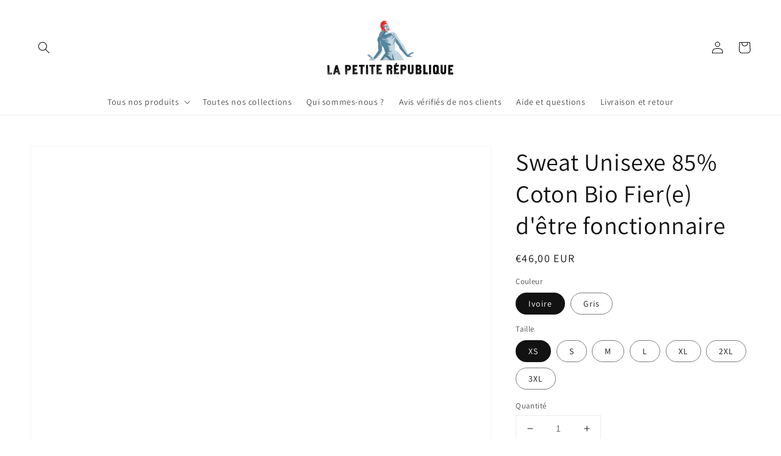

--- FILE ---
content_type: text/html; charset=utf-8
request_url: https://lapetiterepublique.fr/products/sweat-unisexe-85-coton-bio-fiere-detre-fonctionnaire
body_size: 28875
content:
<!doctype html>
<html class="no-js" lang="fr">
  <head>
    <meta charset="utf-8">
    <meta http-equiv="X-UA-Compatible" content="IE=edge">
    <meta name="viewport" content="width=device-width,initial-scale=1">
    <meta name="theme-color" content="">
    <link rel="canonical" href="https://lapetiterepublique.fr/products/sweat-unisexe-85-coton-bio-fiere-detre-fonctionnaire">
    <link rel="preconnect" href="https://cdn.shopify.com" crossorigin><link rel="icon" type="image/png" href="//lapetiterepublique.fr/cdn/shop/files/Sans_titre_15_32x32.png?v=1643304086"><link rel="preconnect" href="https://fonts.shopifycdn.com" crossorigin><title>
      Sweat Unisexe 85% Coton Bio Fier(e) d&#39;être fonctionnaire
 &ndash; La Petite République</title>

    
      <meta name="description" content="Disponible du XS au 3XL - Produit TOP qualité - 85% coton biologique, 15% polyester recyclé post-consumer - Sweat épais (350 g/m2) - Coupe ajustée">
    

    

<meta property="og:site_name" content="La Petite République">
<meta property="og:url" content="https://lapetiterepublique.fr/products/sweat-unisexe-85-coton-bio-fiere-detre-fonctionnaire">
<meta property="og:title" content="Sweat Unisexe 85% Coton Bio Fier(e) d&#39;être fonctionnaire">
<meta property="og:type" content="product">
<meta property="og:description" content="Disponible du XS au 3XL - Produit TOP qualité - 85% coton biologique, 15% polyester recyclé post-consumer - Sweat épais (350 g/m2) - Coupe ajustée"><meta property="og:image" content="http://lapetiterepublique.fr/cdn/shop/files/face_ivoire_1184733309_8b162a18-6874-4a9a-8d43-d89c4fd6eafe.jpg?v=1732965901">
  <meta property="og:image:secure_url" content="https://lapetiterepublique.fr/cdn/shop/files/face_ivoire_1184733309_8b162a18-6874-4a9a-8d43-d89c4fd6eafe.jpg?v=1732965901">
  <meta property="og:image:width" content="1200">
  <meta property="og:image:height" content="1200"><meta property="og:price:amount" content="46,00">
  <meta property="og:price:currency" content="EUR"><meta name="twitter:site" content="@LaPetiteRepu"><meta name="twitter:card" content="summary_large_image">
<meta name="twitter:title" content="Sweat Unisexe 85% Coton Bio Fier(e) d&#39;être fonctionnaire">
<meta name="twitter:description" content="Disponible du XS au 3XL - Produit TOP qualité - 85% coton biologique, 15% polyester recyclé post-consumer - Sweat épais (350 g/m2) - Coupe ajustée">


    <script src="//lapetiterepublique.fr/cdn/shop/t/3/assets/global.js?v=149218417569708675861631573909" defer="defer"></script>
    <script>window.performance && window.performance.mark && window.performance.mark('shopify.content_for_header.start');</script><meta name="facebook-domain-verification" content="n0j0l9plq4nqsysvezbcpe15eep416">
<meta name="facebook-domain-verification" content="p41ixuilfn529rtdtf6vu6kefep1lr">
<meta id="shopify-digital-wallet" name="shopify-digital-wallet" content="/58485047481/digital_wallets/dialog">
<meta name="shopify-checkout-api-token" content="5a732af695378c9be13224652ce02c22">
<meta id="in-context-paypal-metadata" data-shop-id="58485047481" data-venmo-supported="false" data-environment="production" data-locale="fr_FR" data-paypal-v4="true" data-currency="EUR">
<link rel="alternate" type="application/json+oembed" href="https://lapetiterepublique.fr/products/sweat-unisexe-85-coton-bio-fiere-detre-fonctionnaire.oembed">
<script async="async" src="/checkouts/internal/preloads.js?locale=fr-FR"></script>
<script id="shopify-features" type="application/json">{"accessToken":"5a732af695378c9be13224652ce02c22","betas":["rich-media-storefront-analytics"],"domain":"lapetiterepublique.fr","predictiveSearch":true,"shopId":58485047481,"locale":"fr"}</script>
<script>var Shopify = Shopify || {};
Shopify.shop = "la-petite-republique.myshopify.com";
Shopify.locale = "fr";
Shopify.currency = {"active":"EUR","rate":"1.0"};
Shopify.country = "FR";
Shopify.theme = {"name":"Dawn","id":127215599801,"schema_name":"Dawn","schema_version":"2.0.0","theme_store_id":887,"role":"main"};
Shopify.theme.handle = "null";
Shopify.theme.style = {"id":null,"handle":null};
Shopify.cdnHost = "lapetiterepublique.fr/cdn";
Shopify.routes = Shopify.routes || {};
Shopify.routes.root = "/";</script>
<script type="module">!function(o){(o.Shopify=o.Shopify||{}).modules=!0}(window);</script>
<script>!function(o){function n(){var o=[];function n(){o.push(Array.prototype.slice.apply(arguments))}return n.q=o,n}var t=o.Shopify=o.Shopify||{};t.loadFeatures=n(),t.autoloadFeatures=n()}(window);</script>
<script id="shop-js-analytics" type="application/json">{"pageType":"product"}</script>
<script defer="defer" async type="module" src="//lapetiterepublique.fr/cdn/shopifycloud/shop-js/modules/v2/client.init-shop-cart-sync_BcDpqI9l.fr.esm.js"></script>
<script defer="defer" async type="module" src="//lapetiterepublique.fr/cdn/shopifycloud/shop-js/modules/v2/chunk.common_a1Rf5Dlz.esm.js"></script>
<script defer="defer" async type="module" src="//lapetiterepublique.fr/cdn/shopifycloud/shop-js/modules/v2/chunk.modal_Djra7sW9.esm.js"></script>
<script type="module">
  await import("//lapetiterepublique.fr/cdn/shopifycloud/shop-js/modules/v2/client.init-shop-cart-sync_BcDpqI9l.fr.esm.js");
await import("//lapetiterepublique.fr/cdn/shopifycloud/shop-js/modules/v2/chunk.common_a1Rf5Dlz.esm.js");
await import("//lapetiterepublique.fr/cdn/shopifycloud/shop-js/modules/v2/chunk.modal_Djra7sW9.esm.js");

  window.Shopify.SignInWithShop?.initShopCartSync?.({"fedCMEnabled":true,"windoidEnabled":true});

</script>
<script>(function() {
  var isLoaded = false;
  function asyncLoad() {
    if (isLoaded) return;
    isLoaded = true;
    var urls = ["https:\/\/loox.io\/widget\/4yWo5OS9ko\/loox.1628526970439.js?shop=la-petite-republique.myshopify.com"];
    for (var i = 0; i < urls.length; i++) {
      var s = document.createElement('script');
      s.type = 'text/javascript';
      s.async = true;
      s.src = urls[i];
      var x = document.getElementsByTagName('script')[0];
      x.parentNode.insertBefore(s, x);
    }
  };
  if(window.attachEvent) {
    window.attachEvent('onload', asyncLoad);
  } else {
    window.addEventListener('load', asyncLoad, false);
  }
})();</script>
<script id="__st">var __st={"a":58485047481,"offset":3600,"reqid":"00b47466-7b98-482f-9eb2-c2d1854eea4e-1769311892","pageurl":"lapetiterepublique.fr\/products\/sweat-unisexe-85-coton-bio-fiere-detre-fonctionnaire","u":"7e871d7e726e","p":"product","rtyp":"product","rid":9556461060445};</script>
<script>window.ShopifyPaypalV4VisibilityTracking = true;</script>
<script id="form-persister">!function(){'use strict';const t='contact',e='new_comment',n=[[t,t],['blogs',e],['comments',e],[t,'customer']],o='password',r='form_key',c=['recaptcha-v3-token','g-recaptcha-response','h-captcha-response',o],s=()=>{try{return window.sessionStorage}catch{return}},i='__shopify_v',u=t=>t.elements[r],a=function(){const t=[...n].map((([t,e])=>`form[action*='/${t}']:not([data-nocaptcha='true']) input[name='form_type'][value='${e}']`)).join(',');var e;return e=t,()=>e?[...document.querySelectorAll(e)].map((t=>t.form)):[]}();function m(t){const e=u(t);a().includes(t)&&(!e||!e.value)&&function(t){try{if(!s())return;!function(t){const e=s();if(!e)return;const n=u(t);if(!n)return;const o=n.value;o&&e.removeItem(o)}(t);const e=Array.from(Array(32),(()=>Math.random().toString(36)[2])).join('');!function(t,e){u(t)||t.append(Object.assign(document.createElement('input'),{type:'hidden',name:r})),t.elements[r].value=e}(t,e),function(t,e){const n=s();if(!n)return;const r=[...t.querySelectorAll(`input[type='${o}']`)].map((({name:t})=>t)),u=[...c,...r],a={};for(const[o,c]of new FormData(t).entries())u.includes(o)||(a[o]=c);n.setItem(e,JSON.stringify({[i]:1,action:t.action,data:a}))}(t,e)}catch(e){console.error('failed to persist form',e)}}(t)}const f=t=>{if('true'===t.dataset.persistBound)return;const e=function(t,e){const n=function(t){return'function'==typeof t.submit?t.submit:HTMLFormElement.prototype.submit}(t).bind(t);return function(){let t;return()=>{t||(t=!0,(()=>{try{e(),n()}catch(t){(t=>{console.error('form submit failed',t)})(t)}})(),setTimeout((()=>t=!1),250))}}()}(t,(()=>{m(t)}));!function(t,e){if('function'==typeof t.submit&&'function'==typeof e)try{t.submit=e}catch{}}(t,e),t.addEventListener('submit',(t=>{t.preventDefault(),e()})),t.dataset.persistBound='true'};!function(){function t(t){const e=(t=>{const e=t.target;return e instanceof HTMLFormElement?e:e&&e.form})(t);e&&m(e)}document.addEventListener('submit',t),document.addEventListener('DOMContentLoaded',(()=>{const e=a();for(const t of e)f(t);var n;n=document.body,new window.MutationObserver((t=>{for(const e of t)if('childList'===e.type&&e.addedNodes.length)for(const t of e.addedNodes)1===t.nodeType&&'FORM'===t.tagName&&a().includes(t)&&f(t)})).observe(n,{childList:!0,subtree:!0,attributes:!1}),document.removeEventListener('submit',t)}))}()}();</script>
<script integrity="sha256-4kQ18oKyAcykRKYeNunJcIwy7WH5gtpwJnB7kiuLZ1E=" data-source-attribution="shopify.loadfeatures" defer="defer" src="//lapetiterepublique.fr/cdn/shopifycloud/storefront/assets/storefront/load_feature-a0a9edcb.js" crossorigin="anonymous"></script>
<script data-source-attribution="shopify.dynamic_checkout.dynamic.init">var Shopify=Shopify||{};Shopify.PaymentButton=Shopify.PaymentButton||{isStorefrontPortableWallets:!0,init:function(){window.Shopify.PaymentButton.init=function(){};var t=document.createElement("script");t.src="https://lapetiterepublique.fr/cdn/shopifycloud/portable-wallets/latest/portable-wallets.fr.js",t.type="module",document.head.appendChild(t)}};
</script>
<script data-source-attribution="shopify.dynamic_checkout.buyer_consent">
  function portableWalletsHideBuyerConsent(e){var t=document.getElementById("shopify-buyer-consent"),n=document.getElementById("shopify-subscription-policy-button");t&&n&&(t.classList.add("hidden"),t.setAttribute("aria-hidden","true"),n.removeEventListener("click",e))}function portableWalletsShowBuyerConsent(e){var t=document.getElementById("shopify-buyer-consent"),n=document.getElementById("shopify-subscription-policy-button");t&&n&&(t.classList.remove("hidden"),t.removeAttribute("aria-hidden"),n.addEventListener("click",e))}window.Shopify?.PaymentButton&&(window.Shopify.PaymentButton.hideBuyerConsent=portableWalletsHideBuyerConsent,window.Shopify.PaymentButton.showBuyerConsent=portableWalletsShowBuyerConsent);
</script>
<script data-source-attribution="shopify.dynamic_checkout.cart.bootstrap">document.addEventListener("DOMContentLoaded",(function(){function t(){return document.querySelector("shopify-accelerated-checkout-cart, shopify-accelerated-checkout")}if(t())Shopify.PaymentButton.init();else{new MutationObserver((function(e,n){t()&&(Shopify.PaymentButton.init(),n.disconnect())})).observe(document.body,{childList:!0,subtree:!0})}}));
</script>
<link id="shopify-accelerated-checkout-styles" rel="stylesheet" media="screen" href="https://lapetiterepublique.fr/cdn/shopifycloud/portable-wallets/latest/accelerated-checkout-backwards-compat.css" crossorigin="anonymous">
<style id="shopify-accelerated-checkout-cart">
        #shopify-buyer-consent {
  margin-top: 1em;
  display: inline-block;
  width: 100%;
}

#shopify-buyer-consent.hidden {
  display: none;
}

#shopify-subscription-policy-button {
  background: none;
  border: none;
  padding: 0;
  text-decoration: underline;
  font-size: inherit;
  cursor: pointer;
}

#shopify-subscription-policy-button::before {
  box-shadow: none;
}

      </style>
<script id="sections-script" data-sections="main-product,product-recommendations,header,footer" defer="defer" src="//lapetiterepublique.fr/cdn/shop/t/3/compiled_assets/scripts.js?v=339"></script>
<script>window.performance && window.performance.mark && window.performance.mark('shopify.content_for_header.end');</script>


    <style data-shopify>
      @font-face {
  font-family: Assistant;
  font-weight: 400;
  font-style: normal;
  font-display: swap;
  src: url("//lapetiterepublique.fr/cdn/fonts/assistant/assistant_n4.9120912a469cad1cc292572851508ca49d12e768.woff2") format("woff2"),
       url("//lapetiterepublique.fr/cdn/fonts/assistant/assistant_n4.6e9875ce64e0fefcd3f4446b7ec9036b3ddd2985.woff") format("woff");
}

      @font-face {
  font-family: Assistant;
  font-weight: 700;
  font-style: normal;
  font-display: swap;
  src: url("//lapetiterepublique.fr/cdn/fonts/assistant/assistant_n7.bf44452348ec8b8efa3aa3068825305886b1c83c.woff2") format("woff2"),
       url("//lapetiterepublique.fr/cdn/fonts/assistant/assistant_n7.0c887fee83f6b3bda822f1150b912c72da0f7b64.woff") format("woff");
}

      
      
      @font-face {
  font-family: Assistant;
  font-weight: 400;
  font-style: normal;
  font-display: swap;
  src: url("//lapetiterepublique.fr/cdn/fonts/assistant/assistant_n4.9120912a469cad1cc292572851508ca49d12e768.woff2") format("woff2"),
       url("//lapetiterepublique.fr/cdn/fonts/assistant/assistant_n4.6e9875ce64e0fefcd3f4446b7ec9036b3ddd2985.woff") format("woff");
}


      :root {
        --font-body-family: Assistant, sans-serif;
        --font-body-style: normal;
        --font-body-weight: 400;

        --font-heading-family: Assistant, sans-serif;
        --font-heading-style: normal;
        --font-heading-weight: 400;

        --color-base-text: 18, 18, 18;
        --color-base-background-1: 255, 255, 255;
        --color-base-background-2: 243, 243, 243;
        --color-base-solid-button-labels: 255, 255, 255;
        --color-base-outline-button-labels: 18, 18, 18;
        --color-base-accent-1: 18, 18, 18;
        --color-base-accent-2: 51, 180, 70;
        --payment-terms-background-color: #FFFFFF;

        --gradient-base-background-1: #FFFFFF;
        --gradient-base-background-2: #F3F3F3;
        --gradient-base-accent-1: #121212;
        --gradient-base-accent-2: #33b446;

        --page-width: 160rem;
      }

      *,
      *::before,
      *::after {
        box-sizing: inherit;
      }

      html {
        box-sizing: border-box;
        font-size: 62.5%;
        height: 100%;
      }

      body {
        display: grid;
        grid-template-rows: auto auto 1fr auto;
        grid-template-columns: 100%;
        min-height: 100%;
        margin: 0;
        font-size: 1.5rem;
        letter-spacing: 0.06rem;
        line-height: 1.8;
        font-family: var(--font-body-family);
        font-style: var(--font-body-style);
        font-weight: var(--font-body-weight);
      }

      @media screen and (min-width: 750px) {
        body {
          font-size: 1.6rem;
        }
      }
    </style>

    <link href="//lapetiterepublique.fr/cdn/shop/t/3/assets/base.css?v=134902660327554609201631573921" rel="stylesheet" type="text/css" media="all" />
<link rel="preload" as="font" href="//lapetiterepublique.fr/cdn/fonts/assistant/assistant_n4.9120912a469cad1cc292572851508ca49d12e768.woff2" type="font/woff2" crossorigin><link rel="preload" as="font" href="//lapetiterepublique.fr/cdn/fonts/assistant/assistant_n4.9120912a469cad1cc292572851508ca49d12e768.woff2" type="font/woff2" crossorigin><link rel="stylesheet" href="//lapetiterepublique.fr/cdn/shop/t/3/assets/component-predictive-search.css?v=18325970143817553471631573906" media="print" onload="this.media='all'"><script>document.documentElement.className = document.documentElement.className.replace('no-js', 'js');</script>
  
	<script>var loox_global_hash = '1769068144977';</script><style>.loox-reviews-default { max-width: 1200px; margin: 0 auto; }.loox-rating .loox-icon { color:#db0d36; }
:root { --lxs-rating-icon-color: #db0d36; }</style>
<link href="https://monorail-edge.shopifysvc.com" rel="dns-prefetch">
<script>(function(){if ("sendBeacon" in navigator && "performance" in window) {try {var session_token_from_headers = performance.getEntriesByType('navigation')[0].serverTiming.find(x => x.name == '_s').description;} catch {var session_token_from_headers = undefined;}var session_cookie_matches = document.cookie.match(/_shopify_s=([^;]*)/);var session_token_from_cookie = session_cookie_matches && session_cookie_matches.length === 2 ? session_cookie_matches[1] : "";var session_token = session_token_from_headers || session_token_from_cookie || "";function handle_abandonment_event(e) {var entries = performance.getEntries().filter(function(entry) {return /monorail-edge.shopifysvc.com/.test(entry.name);});if (!window.abandonment_tracked && entries.length === 0) {window.abandonment_tracked = true;var currentMs = Date.now();var navigation_start = performance.timing.navigationStart;var payload = {shop_id: 58485047481,url: window.location.href,navigation_start,duration: currentMs - navigation_start,session_token,page_type: "product"};window.navigator.sendBeacon("https://monorail-edge.shopifysvc.com/v1/produce", JSON.stringify({schema_id: "online_store_buyer_site_abandonment/1.1",payload: payload,metadata: {event_created_at_ms: currentMs,event_sent_at_ms: currentMs}}));}}window.addEventListener('pagehide', handle_abandonment_event);}}());</script>
<script id="web-pixels-manager-setup">(function e(e,d,r,n,o){if(void 0===o&&(o={}),!Boolean(null===(a=null===(i=window.Shopify)||void 0===i?void 0:i.analytics)||void 0===a?void 0:a.replayQueue)){var i,a;window.Shopify=window.Shopify||{};var t=window.Shopify;t.analytics=t.analytics||{};var s=t.analytics;s.replayQueue=[],s.publish=function(e,d,r){return s.replayQueue.push([e,d,r]),!0};try{self.performance.mark("wpm:start")}catch(e){}var l=function(){var e={modern:/Edge?\/(1{2}[4-9]|1[2-9]\d|[2-9]\d{2}|\d{4,})\.\d+(\.\d+|)|Firefox\/(1{2}[4-9]|1[2-9]\d|[2-9]\d{2}|\d{4,})\.\d+(\.\d+|)|Chrom(ium|e)\/(9{2}|\d{3,})\.\d+(\.\d+|)|(Maci|X1{2}).+ Version\/(15\.\d+|(1[6-9]|[2-9]\d|\d{3,})\.\d+)([,.]\d+|)( \(\w+\)|)( Mobile\/\w+|) Safari\/|Chrome.+OPR\/(9{2}|\d{3,})\.\d+\.\d+|(CPU[ +]OS|iPhone[ +]OS|CPU[ +]iPhone|CPU IPhone OS|CPU iPad OS)[ +]+(15[._]\d+|(1[6-9]|[2-9]\d|\d{3,})[._]\d+)([._]\d+|)|Android:?[ /-](13[3-9]|1[4-9]\d|[2-9]\d{2}|\d{4,})(\.\d+|)(\.\d+|)|Android.+Firefox\/(13[5-9]|1[4-9]\d|[2-9]\d{2}|\d{4,})\.\d+(\.\d+|)|Android.+Chrom(ium|e)\/(13[3-9]|1[4-9]\d|[2-9]\d{2}|\d{4,})\.\d+(\.\d+|)|SamsungBrowser\/([2-9]\d|\d{3,})\.\d+/,legacy:/Edge?\/(1[6-9]|[2-9]\d|\d{3,})\.\d+(\.\d+|)|Firefox\/(5[4-9]|[6-9]\d|\d{3,})\.\d+(\.\d+|)|Chrom(ium|e)\/(5[1-9]|[6-9]\d|\d{3,})\.\d+(\.\d+|)([\d.]+$|.*Safari\/(?![\d.]+ Edge\/[\d.]+$))|(Maci|X1{2}).+ Version\/(10\.\d+|(1[1-9]|[2-9]\d|\d{3,})\.\d+)([,.]\d+|)( \(\w+\)|)( Mobile\/\w+|) Safari\/|Chrome.+OPR\/(3[89]|[4-9]\d|\d{3,})\.\d+\.\d+|(CPU[ +]OS|iPhone[ +]OS|CPU[ +]iPhone|CPU IPhone OS|CPU iPad OS)[ +]+(10[._]\d+|(1[1-9]|[2-9]\d|\d{3,})[._]\d+)([._]\d+|)|Android:?[ /-](13[3-9]|1[4-9]\d|[2-9]\d{2}|\d{4,})(\.\d+|)(\.\d+|)|Mobile Safari.+OPR\/([89]\d|\d{3,})\.\d+\.\d+|Android.+Firefox\/(13[5-9]|1[4-9]\d|[2-9]\d{2}|\d{4,})\.\d+(\.\d+|)|Android.+Chrom(ium|e)\/(13[3-9]|1[4-9]\d|[2-9]\d{2}|\d{4,})\.\d+(\.\d+|)|Android.+(UC? ?Browser|UCWEB|U3)[ /]?(15\.([5-9]|\d{2,})|(1[6-9]|[2-9]\d|\d{3,})\.\d+)\.\d+|SamsungBrowser\/(5\.\d+|([6-9]|\d{2,})\.\d+)|Android.+MQ{2}Browser\/(14(\.(9|\d{2,})|)|(1[5-9]|[2-9]\d|\d{3,})(\.\d+|))(\.\d+|)|K[Aa][Ii]OS\/(3\.\d+|([4-9]|\d{2,})\.\d+)(\.\d+|)/},d=e.modern,r=e.legacy,n=navigator.userAgent;return n.match(d)?"modern":n.match(r)?"legacy":"unknown"}(),u="modern"===l?"modern":"legacy",c=(null!=n?n:{modern:"",legacy:""})[u],f=function(e){return[e.baseUrl,"/wpm","/b",e.hashVersion,"modern"===e.buildTarget?"m":"l",".js"].join("")}({baseUrl:d,hashVersion:r,buildTarget:u}),m=function(e){var d=e.version,r=e.bundleTarget,n=e.surface,o=e.pageUrl,i=e.monorailEndpoint;return{emit:function(e){var a=e.status,t=e.errorMsg,s=(new Date).getTime(),l=JSON.stringify({metadata:{event_sent_at_ms:s},events:[{schema_id:"web_pixels_manager_load/3.1",payload:{version:d,bundle_target:r,page_url:o,status:a,surface:n,error_msg:t},metadata:{event_created_at_ms:s}}]});if(!i)return console&&console.warn&&console.warn("[Web Pixels Manager] No Monorail endpoint provided, skipping logging."),!1;try{return self.navigator.sendBeacon.bind(self.navigator)(i,l)}catch(e){}var u=new XMLHttpRequest;try{return u.open("POST",i,!0),u.setRequestHeader("Content-Type","text/plain"),u.send(l),!0}catch(e){return console&&console.warn&&console.warn("[Web Pixels Manager] Got an unhandled error while logging to Monorail."),!1}}}}({version:r,bundleTarget:l,surface:e.surface,pageUrl:self.location.href,monorailEndpoint:e.monorailEndpoint});try{o.browserTarget=l,function(e){var d=e.src,r=e.async,n=void 0===r||r,o=e.onload,i=e.onerror,a=e.sri,t=e.scriptDataAttributes,s=void 0===t?{}:t,l=document.createElement("script"),u=document.querySelector("head"),c=document.querySelector("body");if(l.async=n,l.src=d,a&&(l.integrity=a,l.crossOrigin="anonymous"),s)for(var f in s)if(Object.prototype.hasOwnProperty.call(s,f))try{l.dataset[f]=s[f]}catch(e){}if(o&&l.addEventListener("load",o),i&&l.addEventListener("error",i),u)u.appendChild(l);else{if(!c)throw new Error("Did not find a head or body element to append the script");c.appendChild(l)}}({src:f,async:!0,onload:function(){if(!function(){var e,d;return Boolean(null===(d=null===(e=window.Shopify)||void 0===e?void 0:e.analytics)||void 0===d?void 0:d.initialized)}()){var d=window.webPixelsManager.init(e)||void 0;if(d){var r=window.Shopify.analytics;r.replayQueue.forEach((function(e){var r=e[0],n=e[1],o=e[2];d.publishCustomEvent(r,n,o)})),r.replayQueue=[],r.publish=d.publishCustomEvent,r.visitor=d.visitor,r.initialized=!0}}},onerror:function(){return m.emit({status:"failed",errorMsg:"".concat(f," has failed to load")})},sri:function(e){var d=/^sha384-[A-Za-z0-9+/=]+$/;return"string"==typeof e&&d.test(e)}(c)?c:"",scriptDataAttributes:o}),m.emit({status:"loading"})}catch(e){m.emit({status:"failed",errorMsg:(null==e?void 0:e.message)||"Unknown error"})}}})({shopId: 58485047481,storefrontBaseUrl: "https://lapetiterepublique.fr",extensionsBaseUrl: "https://extensions.shopifycdn.com/cdn/shopifycloud/web-pixels-manager",monorailEndpoint: "https://monorail-edge.shopifysvc.com/unstable/produce_batch",surface: "storefront-renderer",enabledBetaFlags: ["2dca8a86"],webPixelsConfigList: [{"id":"1106674013","configuration":"{\"config\":\"{\\\"pixel_id\\\":\\\"G-JP1REQLWTV\\\",\\\"gtag_events\\\":[{\\\"type\\\":\\\"purchase\\\",\\\"action_label\\\":\\\"G-JP1REQLWTV\\\"},{\\\"type\\\":\\\"page_view\\\",\\\"action_label\\\":\\\"G-JP1REQLWTV\\\"},{\\\"type\\\":\\\"view_item\\\",\\\"action_label\\\":\\\"G-JP1REQLWTV\\\"},{\\\"type\\\":\\\"search\\\",\\\"action_label\\\":\\\"G-JP1REQLWTV\\\"},{\\\"type\\\":\\\"add_to_cart\\\",\\\"action_label\\\":\\\"G-JP1REQLWTV\\\"},{\\\"type\\\":\\\"begin_checkout\\\",\\\"action_label\\\":\\\"G-JP1REQLWTV\\\"},{\\\"type\\\":\\\"add_payment_info\\\",\\\"action_label\\\":\\\"G-JP1REQLWTV\\\"}],\\\"enable_monitoring_mode\\\":false}\"}","eventPayloadVersion":"v1","runtimeContext":"OPEN","scriptVersion":"b2a88bafab3e21179ed38636efcd8a93","type":"APP","apiClientId":1780363,"privacyPurposes":[],"dataSharingAdjustments":{"protectedCustomerApprovalScopes":["read_customer_address","read_customer_email","read_customer_name","read_customer_personal_data","read_customer_phone"]}},{"id":"445153629","configuration":"{\"pixel_id\":\"585140862480189\",\"pixel_type\":\"facebook_pixel\",\"metaapp_system_user_token\":\"-\"}","eventPayloadVersion":"v1","runtimeContext":"OPEN","scriptVersion":"ca16bc87fe92b6042fbaa3acc2fbdaa6","type":"APP","apiClientId":2329312,"privacyPurposes":["ANALYTICS","MARKETING","SALE_OF_DATA"],"dataSharingAdjustments":{"protectedCustomerApprovalScopes":["read_customer_address","read_customer_email","read_customer_name","read_customer_personal_data","read_customer_phone"]}},{"id":"shopify-app-pixel","configuration":"{}","eventPayloadVersion":"v1","runtimeContext":"STRICT","scriptVersion":"0450","apiClientId":"shopify-pixel","type":"APP","privacyPurposes":["ANALYTICS","MARKETING"]},{"id":"shopify-custom-pixel","eventPayloadVersion":"v1","runtimeContext":"LAX","scriptVersion":"0450","apiClientId":"shopify-pixel","type":"CUSTOM","privacyPurposes":["ANALYTICS","MARKETING"]}],isMerchantRequest: false,initData: {"shop":{"name":"La Petite République","paymentSettings":{"currencyCode":"EUR"},"myshopifyDomain":"la-petite-republique.myshopify.com","countryCode":"FR","storefrontUrl":"https:\/\/lapetiterepublique.fr"},"customer":null,"cart":null,"checkout":null,"productVariants":[{"price":{"amount":46.0,"currencyCode":"EUR"},"product":{"title":"Sweat Unisexe 85% Coton Bio Fier(e) d'être fonctionnaire","vendor":"TPOP","id":"9556461060445","untranslatedTitle":"Sweat Unisexe 85% Coton Bio Fier(e) d'être fonctionnaire","url":"\/products\/sweat-unisexe-85-coton-bio-fiere-detre-fonctionnaire","type":"basic"},"id":"52396653052253","image":{"src":"\/\/lapetiterepublique.fr\/cdn\/shop\/files\/face_ivoire_1184733309_8b162a18-6874-4a9a-8d43-d89c4fd6eafe.jpg?v=1732965901"},"sku":"TPO-SW-UNI-PREM+-IVO-XS","title":"Ivoire \/ XS","untranslatedTitle":"Ivoire \/ XS"},{"price":{"amount":46.0,"currencyCode":"EUR"},"product":{"title":"Sweat Unisexe 85% Coton Bio Fier(e) d'être fonctionnaire","vendor":"TPOP","id":"9556461060445","untranslatedTitle":"Sweat Unisexe 85% Coton Bio Fier(e) d'être fonctionnaire","url":"\/products\/sweat-unisexe-85-coton-bio-fiere-detre-fonctionnaire","type":"basic"},"id":"52396653085021","image":{"src":"\/\/lapetiterepublique.fr\/cdn\/shop\/files\/face_ivoire_1184733309_8b162a18-6874-4a9a-8d43-d89c4fd6eafe.jpg?v=1732965901"},"sku":"TPO-SW-UNI-PREM+-IVO-S","title":"Ivoire \/ S","untranslatedTitle":"Ivoire \/ S"},{"price":{"amount":46.0,"currencyCode":"EUR"},"product":{"title":"Sweat Unisexe 85% Coton Bio Fier(e) d'être fonctionnaire","vendor":"TPOP","id":"9556461060445","untranslatedTitle":"Sweat Unisexe 85% Coton Bio Fier(e) d'être fonctionnaire","url":"\/products\/sweat-unisexe-85-coton-bio-fiere-detre-fonctionnaire","type":"basic"},"id":"52396653117789","image":{"src":"\/\/lapetiterepublique.fr\/cdn\/shop\/files\/face_ivoire_1184733309_8b162a18-6874-4a9a-8d43-d89c4fd6eafe.jpg?v=1732965901"},"sku":"TPO-SW-UNI-PREM+-IVO-M","title":"Ivoire \/ M","untranslatedTitle":"Ivoire \/ M"},{"price":{"amount":46.0,"currencyCode":"EUR"},"product":{"title":"Sweat Unisexe 85% Coton Bio Fier(e) d'être fonctionnaire","vendor":"TPOP","id":"9556461060445","untranslatedTitle":"Sweat Unisexe 85% Coton Bio Fier(e) d'être fonctionnaire","url":"\/products\/sweat-unisexe-85-coton-bio-fiere-detre-fonctionnaire","type":"basic"},"id":"52396653150557","image":{"src":"\/\/lapetiterepublique.fr\/cdn\/shop\/files\/face_ivoire_1184733309_8b162a18-6874-4a9a-8d43-d89c4fd6eafe.jpg?v=1732965901"},"sku":"TPO-SW-UNI-PREM+-IVO-L","title":"Ivoire \/ L","untranslatedTitle":"Ivoire \/ L"},{"price":{"amount":46.0,"currencyCode":"EUR"},"product":{"title":"Sweat Unisexe 85% Coton Bio Fier(e) d'être fonctionnaire","vendor":"TPOP","id":"9556461060445","untranslatedTitle":"Sweat Unisexe 85% Coton Bio Fier(e) d'être fonctionnaire","url":"\/products\/sweat-unisexe-85-coton-bio-fiere-detre-fonctionnaire","type":"basic"},"id":"52396653183325","image":{"src":"\/\/lapetiterepublique.fr\/cdn\/shop\/files\/face_ivoire_1184733309_8b162a18-6874-4a9a-8d43-d89c4fd6eafe.jpg?v=1732965901"},"sku":"TPO-SW-UNI-PREM+-IVO-XL","title":"Ivoire \/ XL","untranslatedTitle":"Ivoire \/ XL"},{"price":{"amount":46.0,"currencyCode":"EUR"},"product":{"title":"Sweat Unisexe 85% Coton Bio Fier(e) d'être fonctionnaire","vendor":"TPOP","id":"9556461060445","untranslatedTitle":"Sweat Unisexe 85% Coton Bio Fier(e) d'être fonctionnaire","url":"\/products\/sweat-unisexe-85-coton-bio-fiere-detre-fonctionnaire","type":"basic"},"id":"52396653216093","image":{"src":"\/\/lapetiterepublique.fr\/cdn\/shop\/files\/face_ivoire_1184733309_8b162a18-6874-4a9a-8d43-d89c4fd6eafe.jpg?v=1732965901"},"sku":"TPO-SW-UNI-PREM+-IVO-2XL","title":"Ivoire \/ 2XL","untranslatedTitle":"Ivoire \/ 2XL"},{"price":{"amount":46.0,"currencyCode":"EUR"},"product":{"title":"Sweat Unisexe 85% Coton Bio Fier(e) d'être fonctionnaire","vendor":"TPOP","id":"9556461060445","untranslatedTitle":"Sweat Unisexe 85% Coton Bio Fier(e) d'être fonctionnaire","url":"\/products\/sweat-unisexe-85-coton-bio-fiere-detre-fonctionnaire","type":"basic"},"id":"52396653248861","image":{"src":"\/\/lapetiterepublique.fr\/cdn\/shop\/files\/face_ivoire_1184733309_8b162a18-6874-4a9a-8d43-d89c4fd6eafe.jpg?v=1732965901"},"sku":"TPO-SW-UNI-PREM+-IVO-3XL","title":"Ivoire \/ 3XL","untranslatedTitle":"Ivoire \/ 3XL"},{"price":{"amount":46.0,"currencyCode":"EUR"},"product":{"title":"Sweat Unisexe 85% Coton Bio Fier(e) d'être fonctionnaire","vendor":"TPOP","id":"9556461060445","untranslatedTitle":"Sweat Unisexe 85% Coton Bio Fier(e) d'être fonctionnaire","url":"\/products\/sweat-unisexe-85-coton-bio-fiere-detre-fonctionnaire","type":"basic"},"id":"52396653281629","image":{"src":"\/\/lapetiterepublique.fr\/cdn\/shop\/files\/face_gris_3567885468_65808925-4dc5-4ae0-8331-96d78e4dbb31.jpg?v=1732965901"},"sku":"TPO-SW-UNI-PREM+-HEA-XS","title":"Gris \/ XS","untranslatedTitle":"Gris \/ XS"},{"price":{"amount":46.0,"currencyCode":"EUR"},"product":{"title":"Sweat Unisexe 85% Coton Bio Fier(e) d'être fonctionnaire","vendor":"TPOP","id":"9556461060445","untranslatedTitle":"Sweat Unisexe 85% Coton Bio Fier(e) d'être fonctionnaire","url":"\/products\/sweat-unisexe-85-coton-bio-fiere-detre-fonctionnaire","type":"basic"},"id":"52396653314397","image":{"src":"\/\/lapetiterepublique.fr\/cdn\/shop\/files\/face_gris_3567885468_65808925-4dc5-4ae0-8331-96d78e4dbb31.jpg?v=1732965901"},"sku":"TPO-SW-UNI-PREM+-HEA-S","title":"Gris \/ S","untranslatedTitle":"Gris \/ S"},{"price":{"amount":46.0,"currencyCode":"EUR"},"product":{"title":"Sweat Unisexe 85% Coton Bio Fier(e) d'être fonctionnaire","vendor":"TPOP","id":"9556461060445","untranslatedTitle":"Sweat Unisexe 85% Coton Bio Fier(e) d'être fonctionnaire","url":"\/products\/sweat-unisexe-85-coton-bio-fiere-detre-fonctionnaire","type":"basic"},"id":"52396653347165","image":{"src":"\/\/lapetiterepublique.fr\/cdn\/shop\/files\/face_gris_3567885468_65808925-4dc5-4ae0-8331-96d78e4dbb31.jpg?v=1732965901"},"sku":"TPO-SW-UNI-PREM+-HEA-M","title":"Gris \/ M","untranslatedTitle":"Gris \/ M"},{"price":{"amount":46.0,"currencyCode":"EUR"},"product":{"title":"Sweat Unisexe 85% Coton Bio Fier(e) d'être fonctionnaire","vendor":"TPOP","id":"9556461060445","untranslatedTitle":"Sweat Unisexe 85% Coton Bio Fier(e) d'être fonctionnaire","url":"\/products\/sweat-unisexe-85-coton-bio-fiere-detre-fonctionnaire","type":"basic"},"id":"52396653379933","image":{"src":"\/\/lapetiterepublique.fr\/cdn\/shop\/files\/face_gris_3567885468_65808925-4dc5-4ae0-8331-96d78e4dbb31.jpg?v=1732965901"},"sku":"TPO-SW-UNI-PREM+-HEA-L","title":"Gris \/ L","untranslatedTitle":"Gris \/ L"},{"price":{"amount":46.0,"currencyCode":"EUR"},"product":{"title":"Sweat Unisexe 85% Coton Bio Fier(e) d'être fonctionnaire","vendor":"TPOP","id":"9556461060445","untranslatedTitle":"Sweat Unisexe 85% Coton Bio Fier(e) d'être fonctionnaire","url":"\/products\/sweat-unisexe-85-coton-bio-fiere-detre-fonctionnaire","type":"basic"},"id":"52396653412701","image":{"src":"\/\/lapetiterepublique.fr\/cdn\/shop\/files\/face_gris_3567885468_65808925-4dc5-4ae0-8331-96d78e4dbb31.jpg?v=1732965901"},"sku":"TPO-SW-UNI-PREM+-HEA-XL","title":"Gris \/ XL","untranslatedTitle":"Gris \/ XL"},{"price":{"amount":46.0,"currencyCode":"EUR"},"product":{"title":"Sweat Unisexe 85% Coton Bio Fier(e) d'être fonctionnaire","vendor":"TPOP","id":"9556461060445","untranslatedTitle":"Sweat Unisexe 85% Coton Bio Fier(e) d'être fonctionnaire","url":"\/products\/sweat-unisexe-85-coton-bio-fiere-detre-fonctionnaire","type":"basic"},"id":"52396653445469","image":{"src":"\/\/lapetiterepublique.fr\/cdn\/shop\/files\/face_gris_3567885468_65808925-4dc5-4ae0-8331-96d78e4dbb31.jpg?v=1732965901"},"sku":"TPO-SW-UNI-PREM+-HEA-2XL","title":"Gris \/ 2XL","untranslatedTitle":"Gris \/ 2XL"},{"price":{"amount":46.0,"currencyCode":"EUR"},"product":{"title":"Sweat Unisexe 85% Coton Bio Fier(e) d'être fonctionnaire","vendor":"TPOP","id":"9556461060445","untranslatedTitle":"Sweat Unisexe 85% Coton Bio Fier(e) d'être fonctionnaire","url":"\/products\/sweat-unisexe-85-coton-bio-fiere-detre-fonctionnaire","type":"basic"},"id":"52396653478237","image":{"src":"\/\/lapetiterepublique.fr\/cdn\/shop\/files\/face_gris_3567885468_65808925-4dc5-4ae0-8331-96d78e4dbb31.jpg?v=1732965901"},"sku":"TPO-SW-UNI-PREM+-HEA-3XL","title":"Gris \/ 3XL","untranslatedTitle":"Gris \/ 3XL"}],"purchasingCompany":null},},"https://lapetiterepublique.fr/cdn","fcfee988w5aeb613cpc8e4bc33m6693e112",{"modern":"","legacy":""},{"shopId":"58485047481","storefrontBaseUrl":"https:\/\/lapetiterepublique.fr","extensionBaseUrl":"https:\/\/extensions.shopifycdn.com\/cdn\/shopifycloud\/web-pixels-manager","surface":"storefront-renderer","enabledBetaFlags":"[\"2dca8a86\"]","isMerchantRequest":"false","hashVersion":"fcfee988w5aeb613cpc8e4bc33m6693e112","publish":"custom","events":"[[\"page_viewed\",{}],[\"product_viewed\",{\"productVariant\":{\"price\":{\"amount\":46.0,\"currencyCode\":\"EUR\"},\"product\":{\"title\":\"Sweat Unisexe 85% Coton Bio Fier(e) d'être fonctionnaire\",\"vendor\":\"TPOP\",\"id\":\"9556461060445\",\"untranslatedTitle\":\"Sweat Unisexe 85% Coton Bio Fier(e) d'être fonctionnaire\",\"url\":\"\/products\/sweat-unisexe-85-coton-bio-fiere-detre-fonctionnaire\",\"type\":\"basic\"},\"id\":\"52396653052253\",\"image\":{\"src\":\"\/\/lapetiterepublique.fr\/cdn\/shop\/files\/face_ivoire_1184733309_8b162a18-6874-4a9a-8d43-d89c4fd6eafe.jpg?v=1732965901\"},\"sku\":\"TPO-SW-UNI-PREM+-IVO-XS\",\"title\":\"Ivoire \/ XS\",\"untranslatedTitle\":\"Ivoire \/ XS\"}}]]"});</script><script>
  window.ShopifyAnalytics = window.ShopifyAnalytics || {};
  window.ShopifyAnalytics.meta = window.ShopifyAnalytics.meta || {};
  window.ShopifyAnalytics.meta.currency = 'EUR';
  var meta = {"product":{"id":9556461060445,"gid":"gid:\/\/shopify\/Product\/9556461060445","vendor":"TPOP","type":"basic","handle":"sweat-unisexe-85-coton-bio-fiere-detre-fonctionnaire","variants":[{"id":52396653052253,"price":4600,"name":"Sweat Unisexe 85% Coton Bio Fier(e) d'être fonctionnaire - Ivoire \/ XS","public_title":"Ivoire \/ XS","sku":"TPO-SW-UNI-PREM+-IVO-XS"},{"id":52396653085021,"price":4600,"name":"Sweat Unisexe 85% Coton Bio Fier(e) d'être fonctionnaire - Ivoire \/ S","public_title":"Ivoire \/ S","sku":"TPO-SW-UNI-PREM+-IVO-S"},{"id":52396653117789,"price":4600,"name":"Sweat Unisexe 85% Coton Bio Fier(e) d'être fonctionnaire - Ivoire \/ M","public_title":"Ivoire \/ M","sku":"TPO-SW-UNI-PREM+-IVO-M"},{"id":52396653150557,"price":4600,"name":"Sweat Unisexe 85% Coton Bio Fier(e) d'être fonctionnaire - Ivoire \/ L","public_title":"Ivoire \/ L","sku":"TPO-SW-UNI-PREM+-IVO-L"},{"id":52396653183325,"price":4600,"name":"Sweat Unisexe 85% Coton Bio Fier(e) d'être fonctionnaire - Ivoire \/ XL","public_title":"Ivoire \/ XL","sku":"TPO-SW-UNI-PREM+-IVO-XL"},{"id":52396653216093,"price":4600,"name":"Sweat Unisexe 85% Coton Bio Fier(e) d'être fonctionnaire - Ivoire \/ 2XL","public_title":"Ivoire \/ 2XL","sku":"TPO-SW-UNI-PREM+-IVO-2XL"},{"id":52396653248861,"price":4600,"name":"Sweat Unisexe 85% Coton Bio Fier(e) d'être fonctionnaire - Ivoire \/ 3XL","public_title":"Ivoire \/ 3XL","sku":"TPO-SW-UNI-PREM+-IVO-3XL"},{"id":52396653281629,"price":4600,"name":"Sweat Unisexe 85% Coton Bio Fier(e) d'être fonctionnaire - Gris \/ XS","public_title":"Gris \/ XS","sku":"TPO-SW-UNI-PREM+-HEA-XS"},{"id":52396653314397,"price":4600,"name":"Sweat Unisexe 85% Coton Bio Fier(e) d'être fonctionnaire - Gris \/ S","public_title":"Gris \/ S","sku":"TPO-SW-UNI-PREM+-HEA-S"},{"id":52396653347165,"price":4600,"name":"Sweat Unisexe 85% Coton Bio Fier(e) d'être fonctionnaire - Gris \/ M","public_title":"Gris \/ M","sku":"TPO-SW-UNI-PREM+-HEA-M"},{"id":52396653379933,"price":4600,"name":"Sweat Unisexe 85% Coton Bio Fier(e) d'être fonctionnaire - Gris \/ L","public_title":"Gris \/ L","sku":"TPO-SW-UNI-PREM+-HEA-L"},{"id":52396653412701,"price":4600,"name":"Sweat Unisexe 85% Coton Bio Fier(e) d'être fonctionnaire - Gris \/ XL","public_title":"Gris \/ XL","sku":"TPO-SW-UNI-PREM+-HEA-XL"},{"id":52396653445469,"price":4600,"name":"Sweat Unisexe 85% Coton Bio Fier(e) d'être fonctionnaire - Gris \/ 2XL","public_title":"Gris \/ 2XL","sku":"TPO-SW-UNI-PREM+-HEA-2XL"},{"id":52396653478237,"price":4600,"name":"Sweat Unisexe 85% Coton Bio Fier(e) d'être fonctionnaire - Gris \/ 3XL","public_title":"Gris \/ 3XL","sku":"TPO-SW-UNI-PREM+-HEA-3XL"}],"remote":false},"page":{"pageType":"product","resourceType":"product","resourceId":9556461060445,"requestId":"00b47466-7b98-482f-9eb2-c2d1854eea4e-1769311892"}};
  for (var attr in meta) {
    window.ShopifyAnalytics.meta[attr] = meta[attr];
  }
</script>
<script class="analytics">
  (function () {
    var customDocumentWrite = function(content) {
      var jquery = null;

      if (window.jQuery) {
        jquery = window.jQuery;
      } else if (window.Checkout && window.Checkout.$) {
        jquery = window.Checkout.$;
      }

      if (jquery) {
        jquery('body').append(content);
      }
    };

    var hasLoggedConversion = function(token) {
      if (token) {
        return document.cookie.indexOf('loggedConversion=' + token) !== -1;
      }
      return false;
    }

    var setCookieIfConversion = function(token) {
      if (token) {
        var twoMonthsFromNow = new Date(Date.now());
        twoMonthsFromNow.setMonth(twoMonthsFromNow.getMonth() + 2);

        document.cookie = 'loggedConversion=' + token + '; expires=' + twoMonthsFromNow;
      }
    }

    var trekkie = window.ShopifyAnalytics.lib = window.trekkie = window.trekkie || [];
    if (trekkie.integrations) {
      return;
    }
    trekkie.methods = [
      'identify',
      'page',
      'ready',
      'track',
      'trackForm',
      'trackLink'
    ];
    trekkie.factory = function(method) {
      return function() {
        var args = Array.prototype.slice.call(arguments);
        args.unshift(method);
        trekkie.push(args);
        return trekkie;
      };
    };
    for (var i = 0; i < trekkie.methods.length; i++) {
      var key = trekkie.methods[i];
      trekkie[key] = trekkie.factory(key);
    }
    trekkie.load = function(config) {
      trekkie.config = config || {};
      trekkie.config.initialDocumentCookie = document.cookie;
      var first = document.getElementsByTagName('script')[0];
      var script = document.createElement('script');
      script.type = 'text/javascript';
      script.onerror = function(e) {
        var scriptFallback = document.createElement('script');
        scriptFallback.type = 'text/javascript';
        scriptFallback.onerror = function(error) {
                var Monorail = {
      produce: function produce(monorailDomain, schemaId, payload) {
        var currentMs = new Date().getTime();
        var event = {
          schema_id: schemaId,
          payload: payload,
          metadata: {
            event_created_at_ms: currentMs,
            event_sent_at_ms: currentMs
          }
        };
        return Monorail.sendRequest("https://" + monorailDomain + "/v1/produce", JSON.stringify(event));
      },
      sendRequest: function sendRequest(endpointUrl, payload) {
        // Try the sendBeacon API
        if (window && window.navigator && typeof window.navigator.sendBeacon === 'function' && typeof window.Blob === 'function' && !Monorail.isIos12()) {
          var blobData = new window.Blob([payload], {
            type: 'text/plain'
          });

          if (window.navigator.sendBeacon(endpointUrl, blobData)) {
            return true;
          } // sendBeacon was not successful

        } // XHR beacon

        var xhr = new XMLHttpRequest();

        try {
          xhr.open('POST', endpointUrl);
          xhr.setRequestHeader('Content-Type', 'text/plain');
          xhr.send(payload);
        } catch (e) {
          console.log(e);
        }

        return false;
      },
      isIos12: function isIos12() {
        return window.navigator.userAgent.lastIndexOf('iPhone; CPU iPhone OS 12_') !== -1 || window.navigator.userAgent.lastIndexOf('iPad; CPU OS 12_') !== -1;
      }
    };
    Monorail.produce('monorail-edge.shopifysvc.com',
      'trekkie_storefront_load_errors/1.1',
      {shop_id: 58485047481,
      theme_id: 127215599801,
      app_name: "storefront",
      context_url: window.location.href,
      source_url: "//lapetiterepublique.fr/cdn/s/trekkie.storefront.8d95595f799fbf7e1d32231b9a28fd43b70c67d3.min.js"});

        };
        scriptFallback.async = true;
        scriptFallback.src = '//lapetiterepublique.fr/cdn/s/trekkie.storefront.8d95595f799fbf7e1d32231b9a28fd43b70c67d3.min.js';
        first.parentNode.insertBefore(scriptFallback, first);
      };
      script.async = true;
      script.src = '//lapetiterepublique.fr/cdn/s/trekkie.storefront.8d95595f799fbf7e1d32231b9a28fd43b70c67d3.min.js';
      first.parentNode.insertBefore(script, first);
    };
    trekkie.load(
      {"Trekkie":{"appName":"storefront","development":false,"defaultAttributes":{"shopId":58485047481,"isMerchantRequest":null,"themeId":127215599801,"themeCityHash":"17891782096404023472","contentLanguage":"fr","currency":"EUR","eventMetadataId":"596dd44d-b685-489b-81fa-b562e1f42c10"},"isServerSideCookieWritingEnabled":true,"monorailRegion":"shop_domain","enabledBetaFlags":["65f19447"]},"Session Attribution":{},"S2S":{"facebookCapiEnabled":true,"source":"trekkie-storefront-renderer","apiClientId":580111}}
    );

    var loaded = false;
    trekkie.ready(function() {
      if (loaded) return;
      loaded = true;

      window.ShopifyAnalytics.lib = window.trekkie;

      var originalDocumentWrite = document.write;
      document.write = customDocumentWrite;
      try { window.ShopifyAnalytics.merchantGoogleAnalytics.call(this); } catch(error) {};
      document.write = originalDocumentWrite;

      window.ShopifyAnalytics.lib.page(null,{"pageType":"product","resourceType":"product","resourceId":9556461060445,"requestId":"00b47466-7b98-482f-9eb2-c2d1854eea4e-1769311892","shopifyEmitted":true});

      var match = window.location.pathname.match(/checkouts\/(.+)\/(thank_you|post_purchase)/)
      var token = match? match[1]: undefined;
      if (!hasLoggedConversion(token)) {
        setCookieIfConversion(token);
        window.ShopifyAnalytics.lib.track("Viewed Product",{"currency":"EUR","variantId":52396653052253,"productId":9556461060445,"productGid":"gid:\/\/shopify\/Product\/9556461060445","name":"Sweat Unisexe 85% Coton Bio Fier(e) d'être fonctionnaire - Ivoire \/ XS","price":"46.00","sku":"TPO-SW-UNI-PREM+-IVO-XS","brand":"TPOP","variant":"Ivoire \/ XS","category":"basic","nonInteraction":true,"remote":false},undefined,undefined,{"shopifyEmitted":true});
      window.ShopifyAnalytics.lib.track("monorail:\/\/trekkie_storefront_viewed_product\/1.1",{"currency":"EUR","variantId":52396653052253,"productId":9556461060445,"productGid":"gid:\/\/shopify\/Product\/9556461060445","name":"Sweat Unisexe 85% Coton Bio Fier(e) d'être fonctionnaire - Ivoire \/ XS","price":"46.00","sku":"TPO-SW-UNI-PREM+-IVO-XS","brand":"TPOP","variant":"Ivoire \/ XS","category":"basic","nonInteraction":true,"remote":false,"referer":"https:\/\/lapetiterepublique.fr\/products\/sweat-unisexe-85-coton-bio-fiere-detre-fonctionnaire"});
      }
    });


        var eventsListenerScript = document.createElement('script');
        eventsListenerScript.async = true;
        eventsListenerScript.src = "//lapetiterepublique.fr/cdn/shopifycloud/storefront/assets/shop_events_listener-3da45d37.js";
        document.getElementsByTagName('head')[0].appendChild(eventsListenerScript);

})();</script>
  <script>
  if (!window.ga || (window.ga && typeof window.ga !== 'function')) {
    window.ga = function ga() {
      (window.ga.q = window.ga.q || []).push(arguments);
      if (window.Shopify && window.Shopify.analytics && typeof window.Shopify.analytics.publish === 'function') {
        window.Shopify.analytics.publish("ga_stub_called", {}, {sendTo: "google_osp_migration"});
      }
      console.error("Shopify's Google Analytics stub called with:", Array.from(arguments), "\nSee https://help.shopify.com/manual/promoting-marketing/pixels/pixel-migration#google for more information.");
    };
    if (window.Shopify && window.Shopify.analytics && typeof window.Shopify.analytics.publish === 'function') {
      window.Shopify.analytics.publish("ga_stub_initialized", {}, {sendTo: "google_osp_migration"});
    }
  }
</script>
<script
  defer
  src="https://lapetiterepublique.fr/cdn/shopifycloud/perf-kit/shopify-perf-kit-3.0.4.min.js"
  data-application="storefront-renderer"
  data-shop-id="58485047481"
  data-render-region="gcp-us-east1"
  data-page-type="product"
  data-theme-instance-id="127215599801"
  data-theme-name="Dawn"
  data-theme-version="2.0.0"
  data-monorail-region="shop_domain"
  data-resource-timing-sampling-rate="10"
  data-shs="true"
  data-shs-beacon="true"
  data-shs-export-with-fetch="true"
  data-shs-logs-sample-rate="1"
  data-shs-beacon-endpoint="https://lapetiterepublique.fr/api/collect"
></script>
</head>

  <body class="gradient">
    <a class="skip-to-content-link button visually-hidden" href="#MainContent">
      Ignorer et passer au contenu
    </a>

    <div id="shopify-section-announcement-bar" class="shopify-section">
</div>
    <div id="shopify-section-header" class="shopify-section"><link rel="stylesheet" href="//lapetiterepublique.fr/cdn/shop/t/3/assets/component-list-menu.css?v=161614383810958508431631573912" media="print" onload="this.media='all'">
<link rel="stylesheet" href="//lapetiterepublique.fr/cdn/shop/t/3/assets/component-search.css?v=128662198121899399791631573901" media="print" onload="this.media='all'">
<link rel="stylesheet" href="//lapetiterepublique.fr/cdn/shop/t/3/assets/component-menu-drawer.css?v=97914993794422201501631573904" media="print" onload="this.media='all'">
<link rel="stylesheet" href="//lapetiterepublique.fr/cdn/shop/t/3/assets/component-cart-notification.css?v=87135131402575196631631573898" media="print" onload="this.media='all'"><link rel="stylesheet" href="//lapetiterepublique.fr/cdn/shop/t/3/assets/component-price.css?v=183556404328749792281631573903" media="print" onload="this.media='all'">
  <link rel="stylesheet" href="//lapetiterepublique.fr/cdn/shop/t/3/assets/component-loading-overlay.css?v=85072440006417852071631573924" media="print" onload="this.media='all'"><noscript><link href="//lapetiterepublique.fr/cdn/shop/t/3/assets/component-list-menu.css?v=161614383810958508431631573912" rel="stylesheet" type="text/css" media="all" /></noscript>
<noscript><link href="//lapetiterepublique.fr/cdn/shop/t/3/assets/component-search.css?v=128662198121899399791631573901" rel="stylesheet" type="text/css" media="all" /></noscript>
<noscript><link href="//lapetiterepublique.fr/cdn/shop/t/3/assets/component-menu-drawer.css?v=97914993794422201501631573904" rel="stylesheet" type="text/css" media="all" /></noscript>
<noscript><link href="//lapetiterepublique.fr/cdn/shop/t/3/assets/component-cart-notification.css?v=87135131402575196631631573898" rel="stylesheet" type="text/css" media="all" /></noscript>

<style>
  header-drawer {
    justify-self: start;
    margin-left: -1.2rem;
  }

  @media screen and (min-width: 990px) {
    header-drawer {
      display: none;
    }
  }

  .menu-drawer-container {
    display: flex;
  }

  .list-menu {
    list-style: none;
    padding: 0;
    margin: 0;
  }

  .list-menu--inline {
    display: inline-flex;
    flex-wrap: wrap;
  }

  summary.list-menu__item {
    padding-right: 2.7rem;
  }

  .list-menu__item {
    display: flex;
    align-items: center;
    line-height: 1.3;
  }

  .list-menu__item--link {
    text-decoration: none;
    padding-bottom: 1rem;
    padding-top: 1rem;
    line-height: 1.8;
  }

  @media screen and (min-width: 750px) {
    .list-menu__item--link {
      padding-bottom: 0.5rem;
      padding-top: 0.5rem;
    }
  }
</style>

<script src="//lapetiterepublique.fr/cdn/shop/t/3/assets/details-disclosure.js?v=130383321174778955031631573919" defer="defer"></script>
<script src="//lapetiterepublique.fr/cdn/shop/t/3/assets/details-modal.js?v=28236984606388830511631573918" defer="defer"></script>
<script src="//lapetiterepublique.fr/cdn/shop/t/3/assets/cart-notification.js?v=18770815536247936311631573903" defer="defer"></script>

<svg xmlns="http://www.w3.org/2000/svg" class="hidden">
  <symbol id="icon-search" viewbox="0 0 18 19" fill="none">
    <path fill-rule="evenodd" clip-rule="evenodd" d="M11.03 11.68A5.784 5.784 0 112.85 3.5a5.784 5.784 0 018.18 8.18zm.26 1.12a6.78 6.78 0 11.72-.7l5.4 5.4a.5.5 0 11-.71.7l-5.41-5.4z" fill="currentColor"/>
  </symbol>

  <symbol id="icon-close" class="icon icon-close" fill="none" viewBox="0 0 18 17">
    <path d="M.865 15.978a.5.5 0 00.707.707l7.433-7.431 7.579 7.282a.501.501 0 00.846-.37.5.5 0 00-.153-.351L9.712 8.546l7.417-7.416a.5.5 0 10-.707-.708L8.991 7.853 1.413.573a.5.5 0 10-.693.72l7.563 7.268-7.418 7.417z" fill="currentColor">
  </symbol>
</svg>
<sticky-header class="header-wrapper color-background-1 gradient header-wrapper--border-bottom">
  <header class="header header--top-center page-width header--has-menu"><header-drawer data-breakpoint="tablet">
        <details class="menu-drawer-container">
          <summary class="header__icon header__icon--menu header__icon--summary link link--text focus-inset" aria-label="Menu">
            <span>
              <svg xmlns="http://www.w3.org/2000/svg" aria-hidden="true" focusable="false" role="presentation" class="icon icon-hamburger" fill="none" viewBox="0 0 18 16">
  <path d="M1 .5a.5.5 0 100 1h15.71a.5.5 0 000-1H1zM.5 8a.5.5 0 01.5-.5h15.71a.5.5 0 010 1H1A.5.5 0 01.5 8zm0 7a.5.5 0 01.5-.5h15.71a.5.5 0 010 1H1a.5.5 0 01-.5-.5z" fill="currentColor">
</svg>

              <svg xmlns="http://www.w3.org/2000/svg" aria-hidden="true" focusable="false" role="presentation" class="icon icon-close" fill="none" viewBox="0 0 18 17">
  <path d="M.865 15.978a.5.5 0 00.707.707l7.433-7.431 7.579 7.282a.501.501 0 00.846-.37.5.5 0 00-.153-.351L9.712 8.546l7.417-7.416a.5.5 0 10-.707-.708L8.991 7.853 1.413.573a.5.5 0 10-.693.72l7.563 7.268-7.418 7.417z" fill="currentColor">
</svg>

            </span>
          </summary>
          <div id="menu-drawer" class="menu-drawer motion-reduce" tabindex="-1">
            <div class="menu-drawer__inner-container">
              <div class="menu-drawer__navigation-container">
                <nav class="menu-drawer__navigation">
                  <ul class="menu-drawer__menu list-menu" role="list"><li><details>
                            <summary class="menu-drawer__menu-item list-menu__item link link--text focus-inset">
                              Tous nos produits
                              <svg viewBox="0 0 14 10" fill="none" aria-hidden="true" focusable="false" role="presentation" class="icon icon-arrow" xmlns="http://www.w3.org/2000/svg">
  <path fill-rule="evenodd" clip-rule="evenodd" d="M8.537.808a.5.5 0 01.817-.162l4 4a.5.5 0 010 .708l-4 4a.5.5 0 11-.708-.708L11.793 5.5H1a.5.5 0 010-1h10.793L8.646 1.354a.5.5 0 01-.109-.546z" fill="currentColor">
</svg>

                              <svg aria-hidden="true" focusable="false" role="presentation" class="icon icon-caret" viewBox="0 0 10 6">
  <path fill-rule="evenodd" clip-rule="evenodd" d="M9.354.646a.5.5 0 00-.708 0L5 4.293 1.354.646a.5.5 0 00-.708.708l4 4a.5.5 0 00.708 0l4-4a.5.5 0 000-.708z" fill="currentColor">
</svg>

                            </summary>
                            <div id="link-Tous nos produits" class="menu-drawer__submenu motion-reduce" tabindex="-1">
                              <div class="menu-drawer__inner-submenu">
                                <button class="menu-drawer__close-button link link--text focus-inset" aria-expanded="true">
                                  <svg viewBox="0 0 14 10" fill="none" aria-hidden="true" focusable="false" role="presentation" class="icon icon-arrow" xmlns="http://www.w3.org/2000/svg">
  <path fill-rule="evenodd" clip-rule="evenodd" d="M8.537.808a.5.5 0 01.817-.162l4 4a.5.5 0 010 .708l-4 4a.5.5 0 11-.708-.708L11.793 5.5H1a.5.5 0 010-1h10.793L8.646 1.354a.5.5 0 01-.109-.546z" fill="currentColor">
</svg>

                                  Tous nos produits
                                </button>
                                <ul class="menu-drawer__menu list-menu" role="list" tabindex="-1"><li><a href="/collections/nos-t-shirts" class="menu-drawer__menu-item link link--text list-menu__item focus-inset">
                                          Nos t-shirts
                                        </a></li><li><a href="/collections/nos-sweats" class="menu-drawer__menu-item link link--text list-menu__item focus-inset">
                                          Nos sweats
                                        </a></li><li><a href="/collections/nos-sweats-a-capuche" class="menu-drawer__menu-item link link--text list-menu__item focus-inset">
                                          Nos sweats à capuche
                                        </a></li><li><a href="/collections/nos-t-shirts-made-in-france" class="menu-drawer__menu-item link link--text list-menu__item focus-inset">
                                          Nos t-shirts Made in France
                                        </a></li><li><a href="/collections/nos-debardeurs" class="menu-drawer__menu-item link link--text list-menu__item focus-inset">
                                          Nos débardeurs
                                        </a></li><li><a href="/collections/nos-totebags" class="menu-drawer__menu-item link link--text list-menu__item focus-inset">
                                          Nos totebags
                                        </a></li><li><a href="/collections/nos-shopping-bags" class="menu-drawer__menu-item link link--text list-menu__item focus-inset">
                                          Nos shopping bags
                                        </a></li><li><a href="/collections/nos-bodys-pour-bebe" class="menu-drawer__menu-item link link--text list-menu__item focus-inset">
                                          Nos bodys pour bébé
                                        </a></li><li><a href="/collections/nos-bavoirs-pour-bebe" class="menu-drawer__menu-item link link--text list-menu__item focus-inset">
                                          Nos bavoirs pour bébé
                                        </a></li><li><a href="/collections/nos-trousses" class="menu-drawer__menu-item link link--text list-menu__item focus-inset">
                                          Nos trousses
                                        </a></li></ul>
                              </div>
                            </div>
                          </details></li><li><a href="/collections" class="menu-drawer__menu-item list-menu__item link link--text focus-inset">
                            Toutes nos collections
                          </a></li><li><a href="/pages/la-petite-republique" class="menu-drawer__menu-item list-menu__item link link--text focus-inset">
                            Qui sommes-nous ?
                          </a></li><li><a href="/pages/avis-verifies-de-nos-clients" class="menu-drawer__menu-item list-menu__item link link--text focus-inset">
                            Avis vérifiés de nos clients
                          </a></li><li><a href="/pages/aide-et-questions" class="menu-drawer__menu-item list-menu__item link link--text focus-inset">
                            Aide et questions
                          </a></li><li><a href="/pages/la-livraison-et-le-retour-comment-ca-se-passe" class="menu-drawer__menu-item list-menu__item link link--text focus-inset">
                            Livraison et retour
                          </a></li></ul>
                </nav>
                <div class="menu-drawer__utility-links"><a href="https://shopify.com/58485047481/account?locale=fr&region_country=FR" class="menu-drawer__account link link--text focus-inset h5">
                      <svg xmlns="http://www.w3.org/2000/svg" aria-hidden="true" focusable="false" role="presentation" class="icon icon-account" fill="none" viewBox="0 0 18 19">
  <path fill-rule="evenodd" clip-rule="evenodd" d="M6 4.5a3 3 0 116 0 3 3 0 01-6 0zm3-4a4 4 0 100 8 4 4 0 000-8zm5.58 12.15c1.12.82 1.83 2.24 1.91 4.85H1.51c.08-2.6.79-4.03 1.9-4.85C4.66 11.75 6.5 11.5 9 11.5s4.35.26 5.58 1.15zM9 10.5c-2.5 0-4.65.24-6.17 1.35C1.27 12.98.5 14.93.5 18v.5h17V18c0-3.07-.77-5.02-2.33-6.15-1.52-1.1-3.67-1.35-6.17-1.35z" fill="currentColor">
</svg>

Connexion</a><ul class="list list-social list-unstyled" role="list"><li class="list-social__item">
                        <a href="https://twitter.com/LaPetiteRepu" class="link link--text list-social__link" aria-describedby="a11y-external-message"><svg aria-hidden="true" focusable="false" role="presentation" class="icon icon-twitter" viewBox="0 0 18 15">
  <path fill="currentColor" d="M17.64 2.6a7.33 7.33 0 01-1.75 1.82c0 .05 0 .13.02.23l.02.23a9.97 9.97 0 01-1.69 5.54c-.57.85-1.24 1.62-2.02 2.28a9.09 9.09 0 01-2.82 1.6 10.23 10.23 0 01-8.9-.98c.34.02.61.04.83.04 1.64 0 3.1-.5 4.38-1.5a3.6 3.6 0 01-3.3-2.45A2.91 2.91 0 004 9.35a3.47 3.47 0 01-2.02-1.21 3.37 3.37 0 01-.8-2.22v-.03c.46.24.98.37 1.58.4a3.45 3.45 0 01-1.54-2.9c0-.61.14-1.2.45-1.79a9.68 9.68 0 003.2 2.6 10 10 0 004.08 1.07 3 3 0 01-.13-.8c0-.97.34-1.8 1.03-2.48A3.45 3.45 0 0112.4.96a3.49 3.49 0 012.54 1.1c.8-.15 1.54-.44 2.23-.85a3.4 3.4 0 01-1.54 1.94c.74-.1 1.4-.28 2.01-.54z">
</svg>
<span class="visually-hidden">Twitter</span>
                        </a>
                      </li><li class="list-social__item">
                        <a href="https://www.facebook.com/boutiquelapetiterepublique" class="link link--text list-social__link" aria-describedby="a11y-external-message"><svg aria-hidden="true" focusable="false" role="presentation" class="icon icon-facebook" viewBox="0 0 18 18">
  <path fill="currentColor" d="M16.42.61c.27 0 .5.1.69.28.19.2.28.42.28.7v15.44c0 .27-.1.5-.28.69a.94.94 0 01-.7.28h-4.39v-6.7h2.25l.31-2.65h-2.56v-1.7c0-.4.1-.72.28-.93.18-.2.5-.32 1-.32h1.37V3.35c-.6-.06-1.27-.1-2.01-.1-1.01 0-1.83.3-2.45.9-.62.6-.93 1.44-.93 2.53v1.97H7.04v2.65h2.24V18H.98c-.28 0-.5-.1-.7-.28a.94.94 0 01-.28-.7V1.59c0-.27.1-.5.28-.69a.94.94 0 01.7-.28h15.44z">
</svg>
<span class="visually-hidden">Facebook</span>
                        </a>
                      </li><li class="list-social__item">
                        <a href="https://www.instagram.com/boutiquepetiterepublique/" class="link link--text list-social__link" aria-describedby="a11y-external-message"><svg aria-hidden="true" focusable="false" role="presentation" class="icon icon-instagram" viewBox="0 0 18 18">
  <path fill="currentColor" d="M8.77 1.58c2.34 0 2.62.01 3.54.05.86.04 1.32.18 1.63.3.41.17.7.35 1.01.66.3.3.5.6.65 1 .12.32.27.78.3 1.64.05.92.06 1.2.06 3.54s-.01 2.62-.05 3.54a4.79 4.79 0 01-.3 1.63c-.17.41-.35.7-.66 1.01-.3.3-.6.5-1.01.66-.31.12-.77.26-1.63.3-.92.04-1.2.05-3.54.05s-2.62 0-3.55-.05a4.79 4.79 0 01-1.62-.3c-.42-.16-.7-.35-1.01-.66-.31-.3-.5-.6-.66-1a4.87 4.87 0 01-.3-1.64c-.04-.92-.05-1.2-.05-3.54s0-2.62.05-3.54c.04-.86.18-1.32.3-1.63.16-.41.35-.7.66-1.01.3-.3.6-.5 1-.65.32-.12.78-.27 1.63-.3.93-.05 1.2-.06 3.55-.06zm0-1.58C6.39 0 6.09.01 5.15.05c-.93.04-1.57.2-2.13.4-.57.23-1.06.54-1.55 1.02C1 1.96.7 2.45.46 3.02c-.22.56-.37 1.2-.4 2.13C0 6.1 0 6.4 0 8.77s.01 2.68.05 3.61c.04.94.2 1.57.4 2.13.23.58.54 1.07 1.02 1.56.49.48.98.78 1.55 1.01.56.22 1.2.37 2.13.4.94.05 1.24.06 3.62.06 2.39 0 2.68-.01 3.62-.05.93-.04 1.57-.2 2.13-.41a4.27 4.27 0 001.55-1.01c.49-.49.79-.98 1.01-1.56.22-.55.37-1.19.41-2.13.04-.93.05-1.23.05-3.61 0-2.39 0-2.68-.05-3.62a6.47 6.47 0 00-.4-2.13 4.27 4.27 0 00-1.02-1.55A4.35 4.35 0 0014.52.46a6.43 6.43 0 00-2.13-.41A69 69 0 008.77 0z"/>
  <path fill="currentColor" d="M8.8 4a4.5 4.5 0 100 9 4.5 4.5 0 000-9zm0 7.43a2.92 2.92 0 110-5.85 2.92 2.92 0 010 5.85zM13.43 5a1.05 1.05 0 100-2.1 1.05 1.05 0 000 2.1z">
</svg>
<span class="visually-hidden">Instagram</span>
                        </a>
                      </li></ul>
                </div>
              </div>
            </div>
          </div>
        </details>
      </header-drawer><details-modal class="header__search">
        <details>
          <summary class="header__icon header__icon--search header__icon--summary link link--text focus-inset modal__toggle" aria-haspopup="dialog" aria-label="Recherche">
            <span>
              <svg class="modal__toggle-open icon icon-search" aria-hidden="true" focusable="false" role="presentation">
                <use href="#icon-search">
              </svg>
              <svg class="modal__toggle-close icon icon-close" aria-hidden="true" focusable="false" role="presentation">
                <use href="#icon-close">
              </svg>
            </span>
          </summary>
          <div class="search-modal modal__content" role="dialog" aria-modal="true" aria-label="Recherche">
            <div class="modal-overlay"></div>
            <div class="search-modal__content" tabindex="-1"><predictive-search class="search-modal__form" data-loading-text="Chargement en cours..."><form action="/search" method="get" role="search" class="search search-modal__form">
                  <div class="field">
                    <input class="search__input field__input" 
                      id="Search-In-Modal-1"
                      type="search"
                      name="q"
                      value=""
                      placeholder="Recherche"role="combobox"
                        aria-expanded="false"
                        aria-owns="predictive-search-results-list"
                        aria-controls="predictive-search-results-list"
                        aria-haspopup="listbox"
                        aria-autocomplete="list"
                        autocorrect="off"
                        autocomplete="off"
                        autocapitalize="off"
                        spellcheck="false">
                    <label class="field__label" for="Search-In-Modal-1">Recherche</label>
                    <input type="hidden" name="options[prefix]" value="last">
                    <button class="search__button field__button" aria-label="Recherche">
                      <svg class="icon icon-search" aria-hidden="true" focusable="false" role="presentation">
                        <use href="#icon-search">
                      </svg>
                    </button> 
                  </div><div class="predictive-search predictive-search--header" tabindex="-1" data-predictive-search>
                      <div class="predictive-search__loading-state">
                        <svg aria-hidden="true" focusable="false" role="presentation" class="spinner" viewBox="0 0 66 66" xmlns="http://www.w3.org/2000/svg">
                          <circle class="path" fill="none" stroke-width="6" cx="33" cy="33" r="30"></circle>
                        </svg>
                      </div>
                    </div>

                    <span class="predictive-search-status visually-hidden" role="status" aria-hidden="true"></span></form></predictive-search><button type="button" class="modal__close-button link link--text focus-inset" aria-label="Fermer">
                <svg class="icon icon-close" aria-hidden="true" focusable="false" role="presentation">
                  <use href="#icon-close">
                </svg>
              </button>
            </div>
          </div>
        </details>
      </details-modal><a href="/" class="header__heading-link link link--text focus-inset"><img srcset="//lapetiterepublique.fr/cdn/shop/files/Design_LPR_version_short_250x.jpg?v=1630251594 1x, //lapetiterepublique.fr/cdn/shop/files/Design_LPR_version_short_250x@2x.jpg?v=1630251594 2x"
              src="//lapetiterepublique.fr/cdn/shop/files/Design_LPR_version_short_250x.jpg?v=1630251594"
              loading="lazy"
              class="header__heading-logo"
              width="6250"
              height="2500"
              alt="La Petite République"
            ></a><nav class="header__inline-menu">
        <ul class="list-menu list-menu--inline" role="list"><li><details-disclosure>
                  <details>
                    <summary class="header__menu-item list-menu__item link focus-inset">
                      <span>Tous nos produits</span>
                      <svg aria-hidden="true" focusable="false" role="presentation" class="icon icon-caret" viewBox="0 0 10 6">
  <path fill-rule="evenodd" clip-rule="evenodd" d="M9.354.646a.5.5 0 00-.708 0L5 4.293 1.354.646a.5.5 0 00-.708.708l4 4a.5.5 0 00.708 0l4-4a.5.5 0 000-.708z" fill="currentColor">
</svg>

                    </summary>
                    <ul class="header__submenu list-menu list-menu--disclosure caption-large motion-reduce" role="list" tabindex="-1"><li><a href="/collections/nos-t-shirts" class="header__menu-item list-menu__item link link--text focus-inset caption-large">
                              Nos t-shirts
                            </a></li><li><a href="/collections/nos-sweats" class="header__menu-item list-menu__item link link--text focus-inset caption-large">
                              Nos sweats
                            </a></li><li><a href="/collections/nos-sweats-a-capuche" class="header__menu-item list-menu__item link link--text focus-inset caption-large">
                              Nos sweats à capuche
                            </a></li><li><a href="/collections/nos-t-shirts-made-in-france" class="header__menu-item list-menu__item link link--text focus-inset caption-large">
                              Nos t-shirts Made in France
                            </a></li><li><a href="/collections/nos-debardeurs" class="header__menu-item list-menu__item link link--text focus-inset caption-large">
                              Nos débardeurs
                            </a></li><li><a href="/collections/nos-totebags" class="header__menu-item list-menu__item link link--text focus-inset caption-large">
                              Nos totebags
                            </a></li><li><a href="/collections/nos-shopping-bags" class="header__menu-item list-menu__item link link--text focus-inset caption-large">
                              Nos shopping bags
                            </a></li><li><a href="/collections/nos-bodys-pour-bebe" class="header__menu-item list-menu__item link link--text focus-inset caption-large">
                              Nos bodys pour bébé
                            </a></li><li><a href="/collections/nos-bavoirs-pour-bebe" class="header__menu-item list-menu__item link link--text focus-inset caption-large">
                              Nos bavoirs pour bébé
                            </a></li><li><a href="/collections/nos-trousses" class="header__menu-item list-menu__item link link--text focus-inset caption-large">
                              Nos trousses
                            </a></li></ul>
                  </details>
                </details-disclosure></li><li><a href="/collections" class="header__menu-item header__menu-item list-menu__item link link--text focus-inset">
                  <span>Toutes nos collections</span>
                </a></li><li><a href="/pages/la-petite-republique" class="header__menu-item header__menu-item list-menu__item link link--text focus-inset">
                  <span>Qui sommes-nous ?</span>
                </a></li><li><a href="/pages/avis-verifies-de-nos-clients" class="header__menu-item header__menu-item list-menu__item link link--text focus-inset">
                  <span>Avis vérifiés de nos clients</span>
                </a></li><li><a href="/pages/aide-et-questions" class="header__menu-item header__menu-item list-menu__item link link--text focus-inset">
                  <span>Aide et questions</span>
                </a></li><li><a href="/pages/la-livraison-et-le-retour-comment-ca-se-passe" class="header__menu-item header__menu-item list-menu__item link link--text focus-inset">
                  <span>Livraison et retour</span>
                </a></li></ul>
      </nav><div class="header__icons">
      <details-modal class="header__search">
        <details>
          <summary class="header__icon header__icon--search header__icon--summary link link--text focus-inset modal__toggle" aria-haspopup="dialog" aria-label="Recherche">
            <span>
              <svg class="modal__toggle-open icon icon-search" aria-hidden="true" focusable="false" role="presentation">
                <use href="#icon-search">
              </svg>
              <svg class="modal__toggle-close icon icon-close" aria-hidden="true" focusable="false" role="presentation">
                <use href="#icon-close">
              </svg>
            </span>
          </summary>
          <div class="search-modal modal__content" role="dialog" aria-modal="true" aria-label="Recherche">
            <div class="modal-overlay"></div>
            <div class="search-modal__content" tabindex="-1"><predictive-search class="search-modal__form" data-loading-text="Chargement en cours..."><form action="/search" method="get" role="search" class="search search-modal__form">
                  <div class="field">
                    <input class="search__input field__input" 
                      id="Search-In-Modal"
                      type="search"
                      name="q"
                      value=""
                      placeholder="Recherche"role="combobox"
                        aria-expanded="false"
                        aria-owns="predictive-search-results-list"
                        aria-controls="predictive-search-results-list"
                        aria-haspopup="listbox"
                        aria-autocomplete="list"
                        autocorrect="off"
                        autocomplete="off"
                        autocapitalize="off"
                        spellcheck="false">
                    <label class="field__label" for="Search-In-Modal">Recherche</label>
                    <input type="hidden" name="options[prefix]" value="last">
                    <button class="search__button field__button" aria-label="Recherche">
                      <svg class="icon icon-search" aria-hidden="true" focusable="false" role="presentation">
                        <use href="#icon-search">
                      </svg>
                    </button> 
                  </div><div class="predictive-search predictive-search--header" tabindex="-1" data-predictive-search>
                      <div class="predictive-search__loading-state">
                        <svg aria-hidden="true" focusable="false" role="presentation" class="spinner" viewBox="0 0 66 66" xmlns="http://www.w3.org/2000/svg">
                          <circle class="path" fill="none" stroke-width="6" cx="33" cy="33" r="30"></circle>
                        </svg>
                      </div>
                    </div>

                    <span class="predictive-search-status visually-hidden" role="status" aria-hidden="true"></span></form></predictive-search><button type="button" class="search-modal__close-button modal__close-button link link--text focus-inset" aria-label="Fermer">
                <svg class="icon icon-close" aria-hidden="true" focusable="false" role="presentation">
                  <use href="#icon-close">
                </svg>
              </button>
            </div>
          </div>
        </details>
      </details-modal><a href="https://shopify.com/58485047481/account?locale=fr&region_country=FR" class="header__icon header__icon--account link link--text focus-inset small-hide">
          <svg xmlns="http://www.w3.org/2000/svg" aria-hidden="true" focusable="false" role="presentation" class="icon icon-account" fill="none" viewBox="0 0 18 19">
  <path fill-rule="evenodd" clip-rule="evenodd" d="M6 4.5a3 3 0 116 0 3 3 0 01-6 0zm3-4a4 4 0 100 8 4 4 0 000-8zm5.58 12.15c1.12.82 1.83 2.24 1.91 4.85H1.51c.08-2.6.79-4.03 1.9-4.85C4.66 11.75 6.5 11.5 9 11.5s4.35.26 5.58 1.15zM9 10.5c-2.5 0-4.65.24-6.17 1.35C1.27 12.98.5 14.93.5 18v.5h17V18c0-3.07-.77-5.02-2.33-6.15-1.52-1.1-3.67-1.35-6.17-1.35z" fill="currentColor">
</svg>

          <span class="visually-hidden">Connexion</span>
        </a><a href="/cart" class="header__icon header__icon--cart link link--text focus-inset" id="cart-icon-bubble"><svg class="icon icon-cart-empty" aria-hidden="true" focusable="false" role="presentation" xmlns="http://www.w3.org/2000/svg" viewBox="0 0 40 40" fill="none">
  <path d="m15.75 11.8h-3.16l-.77 11.6a5 5 0 0 0 4.99 5.34h7.38a5 5 0 0 0 4.99-5.33l-.78-11.61zm0 1h-2.22l-.71 10.67a4 4 0 0 0 3.99 4.27h7.38a4 4 0 0 0 4-4.27l-.72-10.67h-2.22v.63a4.75 4.75 0 1 1 -9.5 0zm8.5 0h-7.5v.63a3.75 3.75 0 1 0 7.5 0z" fill="currentColor" fill-rule="evenodd"/>
</svg>
<span class="visually-hidden">Panier</span></a>
    </div>
  </header>
</sticky-header>

<cart-notification>
  <div class="cart-notification-wrapper page-width color-background-1">
    <div id="cart-notification" class="cart-notification focus-inset" aria-modal="true" aria-label="Article ajouté au panier" role="dialog" tabindex="-1">
      <div class="cart-notification__header">
        <h2 class="cart-notification__heading caption-large"><svg class="icon icon-checkmark color-foreground-text" aria-hidden="true" focusable="false" xmlns="http://www.w3.org/2000/svg" viewBox="0 0 12 9" fill="none">
  <path fill-rule="evenodd" clip-rule="evenodd" d="M11.35.643a.5.5 0 01.006.707l-6.77 6.886a.5.5 0 01-.719-.006L.638 4.845a.5.5 0 11.724-.69l2.872 3.011 6.41-6.517a.5.5 0 01.707-.006h-.001z" fill="currentColor"/>
</svg>
Article ajouté au panier</h2>
        <button type="button" class="cart-notification__close modal__close-button link link--text focus-inset" aria-label="Fermer">
          <svg class="icon icon-close" aria-hidden="true" focusable="false"><use href="#icon-close"></svg>
        </button>
      </div>
      <div id="cart-notification-product" class="cart-notification-product"></div>
      <div class="cart-notification__links">
        <a href="/cart" id="cart-notification-button" class="button button--secondary button--full-width"></a>
        <form action="/cart" method="post" id="cart">
          <button class="button button--primary button--full-width" name="checkout" form="cart">Procéder au paiement</button>
        </form>
        <button type="button" class="link button-label">Continuer les achats</button>
      </div>
    </div>
  </div>
</cart-notification>
<style data-shopify>
  .cart-notification {
     display: none;
  }
</style>


<script type="application/ld+json">
  {
    "@context": "http://schema.org",
    "@type": "Organization",
    "name": "La Petite République",
    
      
      "logo": "https:\/\/lapetiterepublique.fr\/cdn\/shop\/files\/Design_LPR_version_short_6250x.jpg?v=1630251594",
    
    "sameAs": [
      "https:\/\/twitter.com\/LaPetiteRepu",
      "https:\/\/www.facebook.com\/boutiquelapetiterepublique",
      "",
      "https:\/\/www.instagram.com\/boutiquepetiterepublique\/",
      "",
      "",
      "",
      ""
    ],
    "url": "https:\/\/lapetiterepublique.fr"
  }
</script>
</div>

    <main id="MainContent" class="content-for-layout focus-none" role="main" tabindex="-1">
      <section id="shopify-section-template--15100427141305__main" class="shopify-section product-section spaced-section">
<link href="//lapetiterepublique.fr/cdn/shop/t/3/assets/section-main-product.css?v=13920022802007765231631573896" rel="stylesheet" type="text/css" media="all" />
<link href="//lapetiterepublique.fr/cdn/shop/t/3/assets/component-accordion.css?v=155093472093243617291631573897" rel="stylesheet" type="text/css" media="all" />
<link href="//lapetiterepublique.fr/cdn/shop/t/3/assets/component-price.css?v=183556404328749792281631573903" rel="stylesheet" type="text/css" media="all" />
<link href="//lapetiterepublique.fr/cdn/shop/t/3/assets/component-rte.css?v=84043763465619332371631573920" rel="stylesheet" type="text/css" media="all" />
<link href="//lapetiterepublique.fr/cdn/shop/t/3/assets/component-slider.css?v=82006835487707820721631573905" rel="stylesheet" type="text/css" media="all" />
<link href="//lapetiterepublique.fr/cdn/shop/t/3/assets/component-rating.css?v=24573085263941240431631573916" rel="stylesheet" type="text/css" media="all" />

<link rel="stylesheet" href="//lapetiterepublique.fr/cdn/shop/t/3/assets/component-deferred-media.css?v=171180198959671422251631573915" media="print" onload="this.media='all'">

<script src="//lapetiterepublique.fr/cdn/shop/t/3/assets/product-form.js?v=113536549809768833131631573900" defer="defer"></script><section class="page-width">
  <div class="product grid grid--1-col grid--2-col-tablet">
    <div class="grid__item product__media-wrapper">
      <slider-component class="slider-mobile-gutter">
        <a class="skip-to-content-link button visually-hidden" href="#ProductInfo-template--15100427141305__main">
          Passer aux informations produits
        </a>
        <ul class="product__media-list grid grid--peek list-unstyled slider slider--mobile" role="list"><li class="product__media-item grid__item slider__slide" data-media-id="template--15100427141305__main-63131623719261">
              

<noscript><div class="product__media media" style="padding-top: 100.0%;">
      <img
        srcset="//lapetiterepublique.fr/cdn/shop/files/face_ivoire_1184733309_8b162a18-6874-4a9a-8d43-d89c4fd6eafe_288x.jpg?v=1732965901 288w,
          //lapetiterepublique.fr/cdn/shop/files/face_ivoire_1184733309_8b162a18-6874-4a9a-8d43-d89c4fd6eafe_576x.jpg?v=1732965901 576w,
          //lapetiterepublique.fr/cdn/shop/files/face_ivoire_1184733309_8b162a18-6874-4a9a-8d43-d89c4fd6eafe_750x.jpg?v=1732965901 750w,
          //lapetiterepublique.fr/cdn/shop/files/face_ivoire_1184733309_8b162a18-6874-4a9a-8d43-d89c4fd6eafe_1100x.jpg?v=1732965901 1100w,
          "
        src="//lapetiterepublique.fr/cdn/shop/files/face_ivoire_1184733309_8b162a18-6874-4a9a-8d43-d89c4fd6eafe_1500x.jpg?v=1732965901"
        sizes="(min-width: 1600px) 960px, (min-width: 750px) calc((100vw - 11.5rem) / 2), calc(100vw - 4rem)"
        loading="lazy"
        width="576"
        height="576"
        alt="Sweat Unisexe 85% Coton Bio Fier(e) d&#39;être fonctionnaire"
      >
    </div></noscript>

<modal-opener class="product__modal-opener product__modal-opener--image no-js-hidden" data-modal="#ProductModal-template--15100427141305__main">
  <span class="product__media-icon motion-reduce" aria-hidden="true"><svg aria-hidden="true" focusable="false" role="presentation" class="icon icon-plus" width="19" height="19" viewBox="0 0 19 19" fill="none" xmlns="http://www.w3.org/2000/svg">
  <path fill-rule="evenodd" clip-rule="evenodd" d="M4.66724 7.93978C4.66655 7.66364 4.88984 7.43922 5.16598 7.43853L10.6996 7.42464C10.9758 7.42395 11.2002 7.64724 11.2009 7.92339C11.2016 8.19953 10.9783 8.42395 10.7021 8.42464L5.16849 8.43852C4.89235 8.43922 4.66793 8.21592 4.66724 7.93978Z" fill="currentColor"/>
  <path fill-rule="evenodd" clip-rule="evenodd" d="M7.92576 4.66463C8.2019 4.66394 8.42632 4.88723 8.42702 5.16337L8.4409 10.697C8.44159 10.9732 8.2183 11.1976 7.94215 11.1983C7.66601 11.199 7.44159 10.9757 7.4409 10.6995L7.42702 5.16588C7.42633 4.88974 7.64962 4.66532 7.92576 4.66463Z" fill="currentColor"/>
  <path fill-rule="evenodd" clip-rule="evenodd" d="M12.8324 3.03011C10.1255 0.323296 5.73693 0.323296 3.03011 3.03011C0.323296 5.73693 0.323296 10.1256 3.03011 12.8324C5.73693 15.5392 10.1255 15.5392 12.8324 12.8324C15.5392 10.1256 15.5392 5.73693 12.8324 3.03011ZM2.32301 2.32301C5.42035 -0.774336 10.4421 -0.774336 13.5395 2.32301C16.6101 5.39361 16.6366 10.3556 13.619 13.4588L18.2473 18.0871C18.4426 18.2824 18.4426 18.599 18.2473 18.7943C18.0521 18.9895 17.7355 18.9895 17.5402 18.7943L12.8778 14.1318C9.76383 16.6223 5.20839 16.4249 2.32301 13.5395C-0.774335 10.4421 -0.774335 5.42035 2.32301 2.32301Z" fill="currentColor"/>
</svg>
</span>

  <div class="product__media media media--transparent" style="padding-top: 100.0%;">
    <img
      srcset="//lapetiterepublique.fr/cdn/shop/files/face_ivoire_1184733309_8b162a18-6874-4a9a-8d43-d89c4fd6eafe_288x.jpg?v=1732965901 288w,
        //lapetiterepublique.fr/cdn/shop/files/face_ivoire_1184733309_8b162a18-6874-4a9a-8d43-d89c4fd6eafe_576x.jpg?v=1732965901 576w,
        //lapetiterepublique.fr/cdn/shop/files/face_ivoire_1184733309_8b162a18-6874-4a9a-8d43-d89c4fd6eafe_750x.jpg?v=1732965901 750w,
        //lapetiterepublique.fr/cdn/shop/files/face_ivoire_1184733309_8b162a18-6874-4a9a-8d43-d89c4fd6eafe_1100x.jpg?v=1732965901 1100w,
        "
      src="//lapetiterepublique.fr/cdn/shop/files/face_ivoire_1184733309_8b162a18-6874-4a9a-8d43-d89c4fd6eafe_1500x.jpg?v=1732965901"
      sizes="(min-width: 1600px) 960px, (min-width: 750px) calc((100vw - 11.5rem) / 2), calc(100vw - 4rem)"
      loading="lazy"
      width="576"
      height="576"
      alt="Sweat Unisexe 85% Coton Bio Fier(e) d&#39;être fonctionnaire"
    >
  </div>
  <button class="product__media-toggle" type="button" aria-haspopup="dialog" data-media-id="63131623719261">
    <span class="visually-hidden">
        Ouvrir les supports multimédia en vedette dans la vue de la galerie
</span>
  </button>
</modal-opener>
            </li><li class="product__media-item grid__item slider__slide" data-media-id="template--15100427141305__main-63131623752029">
                

<noscript><div class="product__media media" style="padding-top: 100.0%;">
      <img
        srcset="//lapetiterepublique.fr/cdn/shop/files/face_gris_3567885468_65808925-4dc5-4ae0-8331-96d78e4dbb31_288x.jpg?v=1732965901 288w,
          //lapetiterepublique.fr/cdn/shop/files/face_gris_3567885468_65808925-4dc5-4ae0-8331-96d78e4dbb31_576x.jpg?v=1732965901 576w,
          //lapetiterepublique.fr/cdn/shop/files/face_gris_3567885468_65808925-4dc5-4ae0-8331-96d78e4dbb31_750x.jpg?v=1732965901 750w,
          //lapetiterepublique.fr/cdn/shop/files/face_gris_3567885468_65808925-4dc5-4ae0-8331-96d78e4dbb31_1100x.jpg?v=1732965901 1100w,
          "
        src="//lapetiterepublique.fr/cdn/shop/files/face_gris_3567885468_65808925-4dc5-4ae0-8331-96d78e4dbb31_1500x.jpg?v=1732965901"
        sizes="(min-width: 1600px) 960px, (min-width: 750px) calc((100vw - 11.5rem) / 2), calc(100vw - 4rem)"
        loading="lazy"
        width="576"
        height="576"
        alt="Sweat Unisexe 85% Coton Bio Fier(e) d&#39;être fonctionnaire"
      >
    </div></noscript>

<modal-opener class="product__modal-opener product__modal-opener--image no-js-hidden" data-modal="#ProductModal-template--15100427141305__main">
  <span class="product__media-icon motion-reduce" aria-hidden="true"><svg aria-hidden="true" focusable="false" role="presentation" class="icon icon-plus" width="19" height="19" viewBox="0 0 19 19" fill="none" xmlns="http://www.w3.org/2000/svg">
  <path fill-rule="evenodd" clip-rule="evenodd" d="M4.66724 7.93978C4.66655 7.66364 4.88984 7.43922 5.16598 7.43853L10.6996 7.42464C10.9758 7.42395 11.2002 7.64724 11.2009 7.92339C11.2016 8.19953 10.9783 8.42395 10.7021 8.42464L5.16849 8.43852C4.89235 8.43922 4.66793 8.21592 4.66724 7.93978Z" fill="currentColor"/>
  <path fill-rule="evenodd" clip-rule="evenodd" d="M7.92576 4.66463C8.2019 4.66394 8.42632 4.88723 8.42702 5.16337L8.4409 10.697C8.44159 10.9732 8.2183 11.1976 7.94215 11.1983C7.66601 11.199 7.44159 10.9757 7.4409 10.6995L7.42702 5.16588C7.42633 4.88974 7.64962 4.66532 7.92576 4.66463Z" fill="currentColor"/>
  <path fill-rule="evenodd" clip-rule="evenodd" d="M12.8324 3.03011C10.1255 0.323296 5.73693 0.323296 3.03011 3.03011C0.323296 5.73693 0.323296 10.1256 3.03011 12.8324C5.73693 15.5392 10.1255 15.5392 12.8324 12.8324C15.5392 10.1256 15.5392 5.73693 12.8324 3.03011ZM2.32301 2.32301C5.42035 -0.774336 10.4421 -0.774336 13.5395 2.32301C16.6101 5.39361 16.6366 10.3556 13.619 13.4588L18.2473 18.0871C18.4426 18.2824 18.4426 18.599 18.2473 18.7943C18.0521 18.9895 17.7355 18.9895 17.5402 18.7943L12.8778 14.1318C9.76383 16.6223 5.20839 16.4249 2.32301 13.5395C-0.774335 10.4421 -0.774335 5.42035 2.32301 2.32301Z" fill="currentColor"/>
</svg>
</span>

  <div class="product__media media media--transparent" style="padding-top: 100.0%;">
    <img
      srcset="//lapetiterepublique.fr/cdn/shop/files/face_gris_3567885468_65808925-4dc5-4ae0-8331-96d78e4dbb31_288x.jpg?v=1732965901 288w,
        //lapetiterepublique.fr/cdn/shop/files/face_gris_3567885468_65808925-4dc5-4ae0-8331-96d78e4dbb31_576x.jpg?v=1732965901 576w,
        //lapetiterepublique.fr/cdn/shop/files/face_gris_3567885468_65808925-4dc5-4ae0-8331-96d78e4dbb31_750x.jpg?v=1732965901 750w,
        //lapetiterepublique.fr/cdn/shop/files/face_gris_3567885468_65808925-4dc5-4ae0-8331-96d78e4dbb31_1100x.jpg?v=1732965901 1100w,
        "
      src="//lapetiterepublique.fr/cdn/shop/files/face_gris_3567885468_65808925-4dc5-4ae0-8331-96d78e4dbb31_1500x.jpg?v=1732965901"
      sizes="(min-width: 1600px) 960px, (min-width: 750px) calc((100vw - 11.5rem) / 2), calc(100vw - 4rem)"
      loading="lazy"
      width="576"
      height="576"
      alt="Sweat Unisexe 85% Coton Bio Fier(e) d&#39;être fonctionnaire"
    >
  </div>
  <button class="product__media-toggle" type="button" aria-haspopup="dialog" data-media-id="63131623752029">
    <span class="visually-hidden">Ouvrir 2 des supports multimédia dans la vue de la galerie
</span>
  </button>
</modal-opener>
              </li></ul>
        <div class="slider-buttons no-js-hidden">
          <button type="button" class="slider-button slider-button--prev" name="previous" aria-label="Faire glisser vers la gauche"><svg aria-hidden="true" focusable="false" role="presentation" class="icon icon-caret" viewBox="0 0 10 6">
  <path fill-rule="evenodd" clip-rule="evenodd" d="M9.354.646a.5.5 0 00-.708 0L5 4.293 1.354.646a.5.5 0 00-.708.708l4 4a.5.5 0 00.708 0l4-4a.5.5 0 000-.708z" fill="currentColor">
</svg>
</button>
          <div class="slider-counter caption">
            <span class="slider-counter--current">1</span>
            <span aria-hidden="true"> / </span>
            <span class="visually-hidden">sur</span>
            <span class="slider-counter--total">2</span>
          </div>
          <button type="button" class="slider-button slider-button--next" name="next" aria-label="Faire glisser vers la droite"><svg aria-hidden="true" focusable="false" role="presentation" class="icon icon-caret" viewBox="0 0 10 6">
  <path fill-rule="evenodd" clip-rule="evenodd" d="M9.354.646a.5.5 0 00-.708 0L5 4.293 1.354.646a.5.5 0 00-.708.708l4 4a.5.5 0 00.708 0l4-4a.5.5 0 000-.708z" fill="currentColor">
</svg>
</button>
        </div>
      </slider-component></div>
    <div class="product__info-wrapper grid__item">
      <div id="ProductInfo-template--15100427141305__main" class="product__info-container product__info-container--sticky"><p class="product__text caption-with-letter-spacing" ></p><h1 class="product__title" >
              Sweat Unisexe 85% Coton Bio Fier(e) d&#39;être fonctionnaire
            </h1><p class="product__text subtitle" ></p><div class="no-js-hidden" id="price-template--15100427141305__main" >
<div class="price price--large">
  <dl><div class="price__regular">
      <dt>
        <span class="visually-hidden visually-hidden--inline">Prix habituel</span>
      </dt>
      <dd >
        <span class="price-item price-item--regular">
          €46,00 EUR
        </span>
      </dd>
    </div>
    <div class="price__sale">
      <dt class="price__compare">
        <span class="visually-hidden visually-hidden--inline">Prix habituel</span>
      </dt>
      <dd class="price__compare">
        <s class="price-item price-item--regular">
          
            
          
        </s>
      </dd>
      <dt>
        <span class="visually-hidden visually-hidden--inline">Prix soldé</span>
      </dt>
      <dd >
        <span class="price-item price-item--sale">
          €46,00 EUR
        </span>
      </dd>
    </div>
    <small class="unit-price caption hidden">
      <dt class="visually-hidden">Prix unitaire</dt>
      <dd >
        <span></span>
        <span aria-hidden="true">/</span>
        <span class="visually-hidden">&nbsp;par&nbsp;</span>
        <span>
        </span>
      </dd>
    </small>
  </dl><span class="badge price__badge-sale color-accent-2" aria-hidden="true">
      Vente
    </span>

    <span class="badge price__badge-sold-out color-inverse" aria-hidden="true">
      Épuisé
    </span></div>
</div>
            <div ><form method="post" action="/cart/add" id="product-form-installment" accept-charset="UTF-8" class="installment caption-large" enctype="multipart/form-data"><input type="hidden" name="form_type" value="product" /><input type="hidden" name="utf8" value="✓" /><input type="hidden" name="id" value="52396653052253">
                
<input type="hidden" name="product-id" value="9556461060445" /><input type="hidden" name="section-id" value="template--15100427141305__main" /></form></div><div id="shopify-block-AQzJxRStWd2R0M09lb__loox-rating" class="shopify-block shopify-app-block">

  <a  href="#looxReviews" >
    <div class="loox-rating loox-widget"
       data-content-size="16" 
      
      
      
      

      

      data-loox-block-id="AQzJxRStWd2R0M09lb__loox-rating"
      
      

       
       data-color-text="" 

       
       data-color-star="" 

      
          data-id="9556461060445"
          data-rating=""
          data-raters=""
      
      data-testid="loox-rating-widget"
    ></div>
  </a>



</div>
<variant-radios class="no-js-hidden" data-section="template--15100427141305__main" data-url="/products/sweat-unisexe-85-coton-bio-fiere-detre-fonctionnaire" ><fieldset class="js product-form__input">
                        <legend class="form__label">Couleur</legend><input type="radio" id="template--15100427141305__main-Couleur-0"
                                name="Couleur"
                                value="Ivoire"
                                form="product-form-template--15100427141305__main"
                                checked
                          >
                          <label for="template--15100427141305__main-Couleur-0">
                            Ivoire
                          </label><input type="radio" id="template--15100427141305__main-Couleur-1"
                                name="Couleur"
                                value="Gris"
                                form="product-form-template--15100427141305__main"
                                
                          >
                          <label for="template--15100427141305__main-Couleur-1">
                            Gris
                          </label></fieldset><fieldset class="js product-form__input">
                        <legend class="form__label">Taille</legend><input type="radio" id="template--15100427141305__main-Taille-0"
                                name="Taille"
                                value="XS"
                                form="product-form-template--15100427141305__main"
                                checked
                          >
                          <label for="template--15100427141305__main-Taille-0">
                            XS
                          </label><input type="radio" id="template--15100427141305__main-Taille-1"
                                name="Taille"
                                value="S"
                                form="product-form-template--15100427141305__main"
                                
                          >
                          <label for="template--15100427141305__main-Taille-1">
                            S
                          </label><input type="radio" id="template--15100427141305__main-Taille-2"
                                name="Taille"
                                value="M"
                                form="product-form-template--15100427141305__main"
                                
                          >
                          <label for="template--15100427141305__main-Taille-2">
                            M
                          </label><input type="radio" id="template--15100427141305__main-Taille-3"
                                name="Taille"
                                value="L"
                                form="product-form-template--15100427141305__main"
                                
                          >
                          <label for="template--15100427141305__main-Taille-3">
                            L
                          </label><input type="radio" id="template--15100427141305__main-Taille-4"
                                name="Taille"
                                value="XL"
                                form="product-form-template--15100427141305__main"
                                
                          >
                          <label for="template--15100427141305__main-Taille-4">
                            XL
                          </label><input type="radio" id="template--15100427141305__main-Taille-5"
                                name="Taille"
                                value="2XL"
                                form="product-form-template--15100427141305__main"
                                
                          >
                          <label for="template--15100427141305__main-Taille-5">
                            2XL
                          </label><input type="radio" id="template--15100427141305__main-Taille-6"
                                name="Taille"
                                value="3XL"
                                form="product-form-template--15100427141305__main"
                                
                          >
                          <label for="template--15100427141305__main-Taille-6">
                            3XL
                          </label></fieldset><script type="application/json">
                    [{"id":52396653052253,"title":"Ivoire \/ XS","option1":"Ivoire","option2":"XS","option3":null,"sku":"TPO-SW-UNI-PREM+-IVO-XS","requires_shipping":true,"taxable":true,"featured_image":{"id":71638748103005,"product_id":9556461060445,"position":1,"created_at":"2024-11-30T12:25:01+01:00","updated_at":"2024-11-30T12:25:01+01:00","alt":"Sweat Unisexe 85% Coton Bio Fier(e) d'être fonctionnaire","width":1200,"height":1200,"src":"\/\/lapetiterepublique.fr\/cdn\/shop\/files\/face_ivoire_1184733309_8b162a18-6874-4a9a-8d43-d89c4fd6eafe.jpg?v=1732965901","variant_ids":[52396653052253,52396653085021,52396653117789,52396653150557,52396653183325,52396653216093,52396653248861]},"available":true,"name":"Sweat Unisexe 85% Coton Bio Fier(e) d'être fonctionnaire - Ivoire \/ XS","public_title":"Ivoire \/ XS","options":["Ivoire","XS"],"price":4600,"weight":0,"compare_at_price":null,"inventory_management":null,"barcode":null,"featured_media":{"alt":"Sweat Unisexe 85% Coton Bio Fier(e) d'être fonctionnaire","id":63131623719261,"position":1,"preview_image":{"aspect_ratio":1.0,"height":1200,"width":1200,"src":"\/\/lapetiterepublique.fr\/cdn\/shop\/files\/face_ivoire_1184733309_8b162a18-6874-4a9a-8d43-d89c4fd6eafe.jpg?v=1732965901"}},"requires_selling_plan":false,"selling_plan_allocations":[]},{"id":52396653085021,"title":"Ivoire \/ S","option1":"Ivoire","option2":"S","option3":null,"sku":"TPO-SW-UNI-PREM+-IVO-S","requires_shipping":true,"taxable":true,"featured_image":{"id":71638748103005,"product_id":9556461060445,"position":1,"created_at":"2024-11-30T12:25:01+01:00","updated_at":"2024-11-30T12:25:01+01:00","alt":"Sweat Unisexe 85% Coton Bio Fier(e) d'être fonctionnaire","width":1200,"height":1200,"src":"\/\/lapetiterepublique.fr\/cdn\/shop\/files\/face_ivoire_1184733309_8b162a18-6874-4a9a-8d43-d89c4fd6eafe.jpg?v=1732965901","variant_ids":[52396653052253,52396653085021,52396653117789,52396653150557,52396653183325,52396653216093,52396653248861]},"available":true,"name":"Sweat Unisexe 85% Coton Bio Fier(e) d'être fonctionnaire - Ivoire \/ S","public_title":"Ivoire \/ S","options":["Ivoire","S"],"price":4600,"weight":0,"compare_at_price":null,"inventory_management":null,"barcode":null,"featured_media":{"alt":"Sweat Unisexe 85% Coton Bio Fier(e) d'être fonctionnaire","id":63131623719261,"position":1,"preview_image":{"aspect_ratio":1.0,"height":1200,"width":1200,"src":"\/\/lapetiterepublique.fr\/cdn\/shop\/files\/face_ivoire_1184733309_8b162a18-6874-4a9a-8d43-d89c4fd6eafe.jpg?v=1732965901"}},"requires_selling_plan":false,"selling_plan_allocations":[]},{"id":52396653117789,"title":"Ivoire \/ M","option1":"Ivoire","option2":"M","option3":null,"sku":"TPO-SW-UNI-PREM+-IVO-M","requires_shipping":true,"taxable":true,"featured_image":{"id":71638748103005,"product_id":9556461060445,"position":1,"created_at":"2024-11-30T12:25:01+01:00","updated_at":"2024-11-30T12:25:01+01:00","alt":"Sweat Unisexe 85% Coton Bio Fier(e) d'être fonctionnaire","width":1200,"height":1200,"src":"\/\/lapetiterepublique.fr\/cdn\/shop\/files\/face_ivoire_1184733309_8b162a18-6874-4a9a-8d43-d89c4fd6eafe.jpg?v=1732965901","variant_ids":[52396653052253,52396653085021,52396653117789,52396653150557,52396653183325,52396653216093,52396653248861]},"available":true,"name":"Sweat Unisexe 85% Coton Bio Fier(e) d'être fonctionnaire - Ivoire \/ M","public_title":"Ivoire \/ M","options":["Ivoire","M"],"price":4600,"weight":0,"compare_at_price":null,"inventory_management":null,"barcode":null,"featured_media":{"alt":"Sweat Unisexe 85% Coton Bio Fier(e) d'être fonctionnaire","id":63131623719261,"position":1,"preview_image":{"aspect_ratio":1.0,"height":1200,"width":1200,"src":"\/\/lapetiterepublique.fr\/cdn\/shop\/files\/face_ivoire_1184733309_8b162a18-6874-4a9a-8d43-d89c4fd6eafe.jpg?v=1732965901"}},"requires_selling_plan":false,"selling_plan_allocations":[]},{"id":52396653150557,"title":"Ivoire \/ L","option1":"Ivoire","option2":"L","option3":null,"sku":"TPO-SW-UNI-PREM+-IVO-L","requires_shipping":true,"taxable":true,"featured_image":{"id":71638748103005,"product_id":9556461060445,"position":1,"created_at":"2024-11-30T12:25:01+01:00","updated_at":"2024-11-30T12:25:01+01:00","alt":"Sweat Unisexe 85% Coton Bio Fier(e) d'être fonctionnaire","width":1200,"height":1200,"src":"\/\/lapetiterepublique.fr\/cdn\/shop\/files\/face_ivoire_1184733309_8b162a18-6874-4a9a-8d43-d89c4fd6eafe.jpg?v=1732965901","variant_ids":[52396653052253,52396653085021,52396653117789,52396653150557,52396653183325,52396653216093,52396653248861]},"available":true,"name":"Sweat Unisexe 85% Coton Bio Fier(e) d'être fonctionnaire - Ivoire \/ L","public_title":"Ivoire \/ L","options":["Ivoire","L"],"price":4600,"weight":0,"compare_at_price":null,"inventory_management":null,"barcode":null,"featured_media":{"alt":"Sweat Unisexe 85% Coton Bio Fier(e) d'être fonctionnaire","id":63131623719261,"position":1,"preview_image":{"aspect_ratio":1.0,"height":1200,"width":1200,"src":"\/\/lapetiterepublique.fr\/cdn\/shop\/files\/face_ivoire_1184733309_8b162a18-6874-4a9a-8d43-d89c4fd6eafe.jpg?v=1732965901"}},"requires_selling_plan":false,"selling_plan_allocations":[]},{"id":52396653183325,"title":"Ivoire \/ XL","option1":"Ivoire","option2":"XL","option3":null,"sku":"TPO-SW-UNI-PREM+-IVO-XL","requires_shipping":true,"taxable":true,"featured_image":{"id":71638748103005,"product_id":9556461060445,"position":1,"created_at":"2024-11-30T12:25:01+01:00","updated_at":"2024-11-30T12:25:01+01:00","alt":"Sweat Unisexe 85% Coton Bio Fier(e) d'être fonctionnaire","width":1200,"height":1200,"src":"\/\/lapetiterepublique.fr\/cdn\/shop\/files\/face_ivoire_1184733309_8b162a18-6874-4a9a-8d43-d89c4fd6eafe.jpg?v=1732965901","variant_ids":[52396653052253,52396653085021,52396653117789,52396653150557,52396653183325,52396653216093,52396653248861]},"available":true,"name":"Sweat Unisexe 85% Coton Bio Fier(e) d'être fonctionnaire - Ivoire \/ XL","public_title":"Ivoire \/ XL","options":["Ivoire","XL"],"price":4600,"weight":0,"compare_at_price":null,"inventory_management":null,"barcode":null,"featured_media":{"alt":"Sweat Unisexe 85% Coton Bio Fier(e) d'être fonctionnaire","id":63131623719261,"position":1,"preview_image":{"aspect_ratio":1.0,"height":1200,"width":1200,"src":"\/\/lapetiterepublique.fr\/cdn\/shop\/files\/face_ivoire_1184733309_8b162a18-6874-4a9a-8d43-d89c4fd6eafe.jpg?v=1732965901"}},"requires_selling_plan":false,"selling_plan_allocations":[]},{"id":52396653216093,"title":"Ivoire \/ 2XL","option1":"Ivoire","option2":"2XL","option3":null,"sku":"TPO-SW-UNI-PREM+-IVO-2XL","requires_shipping":true,"taxable":true,"featured_image":{"id":71638748103005,"product_id":9556461060445,"position":1,"created_at":"2024-11-30T12:25:01+01:00","updated_at":"2024-11-30T12:25:01+01:00","alt":"Sweat Unisexe 85% Coton Bio Fier(e) d'être fonctionnaire","width":1200,"height":1200,"src":"\/\/lapetiterepublique.fr\/cdn\/shop\/files\/face_ivoire_1184733309_8b162a18-6874-4a9a-8d43-d89c4fd6eafe.jpg?v=1732965901","variant_ids":[52396653052253,52396653085021,52396653117789,52396653150557,52396653183325,52396653216093,52396653248861]},"available":true,"name":"Sweat Unisexe 85% Coton Bio Fier(e) d'être fonctionnaire - Ivoire \/ 2XL","public_title":"Ivoire \/ 2XL","options":["Ivoire","2XL"],"price":4600,"weight":0,"compare_at_price":null,"inventory_management":null,"barcode":null,"featured_media":{"alt":"Sweat Unisexe 85% Coton Bio Fier(e) d'être fonctionnaire","id":63131623719261,"position":1,"preview_image":{"aspect_ratio":1.0,"height":1200,"width":1200,"src":"\/\/lapetiterepublique.fr\/cdn\/shop\/files\/face_ivoire_1184733309_8b162a18-6874-4a9a-8d43-d89c4fd6eafe.jpg?v=1732965901"}},"requires_selling_plan":false,"selling_plan_allocations":[]},{"id":52396653248861,"title":"Ivoire \/ 3XL","option1":"Ivoire","option2":"3XL","option3":null,"sku":"TPO-SW-UNI-PREM+-IVO-3XL","requires_shipping":true,"taxable":true,"featured_image":{"id":71638748103005,"product_id":9556461060445,"position":1,"created_at":"2024-11-30T12:25:01+01:00","updated_at":"2024-11-30T12:25:01+01:00","alt":"Sweat Unisexe 85% Coton Bio Fier(e) d'être fonctionnaire","width":1200,"height":1200,"src":"\/\/lapetiterepublique.fr\/cdn\/shop\/files\/face_ivoire_1184733309_8b162a18-6874-4a9a-8d43-d89c4fd6eafe.jpg?v=1732965901","variant_ids":[52396653052253,52396653085021,52396653117789,52396653150557,52396653183325,52396653216093,52396653248861]},"available":true,"name":"Sweat Unisexe 85% Coton Bio Fier(e) d'être fonctionnaire - Ivoire \/ 3XL","public_title":"Ivoire \/ 3XL","options":["Ivoire","3XL"],"price":4600,"weight":0,"compare_at_price":null,"inventory_management":null,"barcode":null,"featured_media":{"alt":"Sweat Unisexe 85% Coton Bio Fier(e) d'être fonctionnaire","id":63131623719261,"position":1,"preview_image":{"aspect_ratio":1.0,"height":1200,"width":1200,"src":"\/\/lapetiterepublique.fr\/cdn\/shop\/files\/face_ivoire_1184733309_8b162a18-6874-4a9a-8d43-d89c4fd6eafe.jpg?v=1732965901"}},"requires_selling_plan":false,"selling_plan_allocations":[]},{"id":52396653281629,"title":"Gris \/ XS","option1":"Gris","option2":"XS","option3":null,"sku":"TPO-SW-UNI-PREM+-HEA-XS","requires_shipping":true,"taxable":true,"featured_image":{"id":71638748135773,"product_id":9556461060445,"position":2,"created_at":"2024-11-30T12:25:01+01:00","updated_at":"2024-11-30T12:25:01+01:00","alt":"Sweat Unisexe 85% Coton Bio Fier(e) d'être fonctionnaire","width":1200,"height":1200,"src":"\/\/lapetiterepublique.fr\/cdn\/shop\/files\/face_gris_3567885468_65808925-4dc5-4ae0-8331-96d78e4dbb31.jpg?v=1732965901","variant_ids":[52396653281629,52396653314397,52396653347165,52396653379933,52396653412701,52396653445469,52396653478237]},"available":true,"name":"Sweat Unisexe 85% Coton Bio Fier(e) d'être fonctionnaire - Gris \/ XS","public_title":"Gris \/ XS","options":["Gris","XS"],"price":4600,"weight":0,"compare_at_price":null,"inventory_management":null,"barcode":null,"featured_media":{"alt":"Sweat Unisexe 85% Coton Bio Fier(e) d'être fonctionnaire","id":63131623752029,"position":2,"preview_image":{"aspect_ratio":1.0,"height":1200,"width":1200,"src":"\/\/lapetiterepublique.fr\/cdn\/shop\/files\/face_gris_3567885468_65808925-4dc5-4ae0-8331-96d78e4dbb31.jpg?v=1732965901"}},"requires_selling_plan":false,"selling_plan_allocations":[]},{"id":52396653314397,"title":"Gris \/ S","option1":"Gris","option2":"S","option3":null,"sku":"TPO-SW-UNI-PREM+-HEA-S","requires_shipping":true,"taxable":true,"featured_image":{"id":71638748135773,"product_id":9556461060445,"position":2,"created_at":"2024-11-30T12:25:01+01:00","updated_at":"2024-11-30T12:25:01+01:00","alt":"Sweat Unisexe 85% Coton Bio Fier(e) d'être fonctionnaire","width":1200,"height":1200,"src":"\/\/lapetiterepublique.fr\/cdn\/shop\/files\/face_gris_3567885468_65808925-4dc5-4ae0-8331-96d78e4dbb31.jpg?v=1732965901","variant_ids":[52396653281629,52396653314397,52396653347165,52396653379933,52396653412701,52396653445469,52396653478237]},"available":true,"name":"Sweat Unisexe 85% Coton Bio Fier(e) d'être fonctionnaire - Gris \/ S","public_title":"Gris \/ S","options":["Gris","S"],"price":4600,"weight":0,"compare_at_price":null,"inventory_management":null,"barcode":null,"featured_media":{"alt":"Sweat Unisexe 85% Coton Bio Fier(e) d'être fonctionnaire","id":63131623752029,"position":2,"preview_image":{"aspect_ratio":1.0,"height":1200,"width":1200,"src":"\/\/lapetiterepublique.fr\/cdn\/shop\/files\/face_gris_3567885468_65808925-4dc5-4ae0-8331-96d78e4dbb31.jpg?v=1732965901"}},"requires_selling_plan":false,"selling_plan_allocations":[]},{"id":52396653347165,"title":"Gris \/ M","option1":"Gris","option2":"M","option3":null,"sku":"TPO-SW-UNI-PREM+-HEA-M","requires_shipping":true,"taxable":true,"featured_image":{"id":71638748135773,"product_id":9556461060445,"position":2,"created_at":"2024-11-30T12:25:01+01:00","updated_at":"2024-11-30T12:25:01+01:00","alt":"Sweat Unisexe 85% Coton Bio Fier(e) d'être fonctionnaire","width":1200,"height":1200,"src":"\/\/lapetiterepublique.fr\/cdn\/shop\/files\/face_gris_3567885468_65808925-4dc5-4ae0-8331-96d78e4dbb31.jpg?v=1732965901","variant_ids":[52396653281629,52396653314397,52396653347165,52396653379933,52396653412701,52396653445469,52396653478237]},"available":true,"name":"Sweat Unisexe 85% Coton Bio Fier(e) d'être fonctionnaire - Gris \/ M","public_title":"Gris \/ M","options":["Gris","M"],"price":4600,"weight":0,"compare_at_price":null,"inventory_management":null,"barcode":null,"featured_media":{"alt":"Sweat Unisexe 85% Coton Bio Fier(e) d'être fonctionnaire","id":63131623752029,"position":2,"preview_image":{"aspect_ratio":1.0,"height":1200,"width":1200,"src":"\/\/lapetiterepublique.fr\/cdn\/shop\/files\/face_gris_3567885468_65808925-4dc5-4ae0-8331-96d78e4dbb31.jpg?v=1732965901"}},"requires_selling_plan":false,"selling_plan_allocations":[]},{"id":52396653379933,"title":"Gris \/ L","option1":"Gris","option2":"L","option3":null,"sku":"TPO-SW-UNI-PREM+-HEA-L","requires_shipping":true,"taxable":true,"featured_image":{"id":71638748135773,"product_id":9556461060445,"position":2,"created_at":"2024-11-30T12:25:01+01:00","updated_at":"2024-11-30T12:25:01+01:00","alt":"Sweat Unisexe 85% Coton Bio Fier(e) d'être fonctionnaire","width":1200,"height":1200,"src":"\/\/lapetiterepublique.fr\/cdn\/shop\/files\/face_gris_3567885468_65808925-4dc5-4ae0-8331-96d78e4dbb31.jpg?v=1732965901","variant_ids":[52396653281629,52396653314397,52396653347165,52396653379933,52396653412701,52396653445469,52396653478237]},"available":true,"name":"Sweat Unisexe 85% Coton Bio Fier(e) d'être fonctionnaire - Gris \/ L","public_title":"Gris \/ L","options":["Gris","L"],"price":4600,"weight":0,"compare_at_price":null,"inventory_management":null,"barcode":null,"featured_media":{"alt":"Sweat Unisexe 85% Coton Bio Fier(e) d'être fonctionnaire","id":63131623752029,"position":2,"preview_image":{"aspect_ratio":1.0,"height":1200,"width":1200,"src":"\/\/lapetiterepublique.fr\/cdn\/shop\/files\/face_gris_3567885468_65808925-4dc5-4ae0-8331-96d78e4dbb31.jpg?v=1732965901"}},"requires_selling_plan":false,"selling_plan_allocations":[]},{"id":52396653412701,"title":"Gris \/ XL","option1":"Gris","option2":"XL","option3":null,"sku":"TPO-SW-UNI-PREM+-HEA-XL","requires_shipping":true,"taxable":true,"featured_image":{"id":71638748135773,"product_id":9556461060445,"position":2,"created_at":"2024-11-30T12:25:01+01:00","updated_at":"2024-11-30T12:25:01+01:00","alt":"Sweat Unisexe 85% Coton Bio Fier(e) d'être fonctionnaire","width":1200,"height":1200,"src":"\/\/lapetiterepublique.fr\/cdn\/shop\/files\/face_gris_3567885468_65808925-4dc5-4ae0-8331-96d78e4dbb31.jpg?v=1732965901","variant_ids":[52396653281629,52396653314397,52396653347165,52396653379933,52396653412701,52396653445469,52396653478237]},"available":true,"name":"Sweat Unisexe 85% Coton Bio Fier(e) d'être fonctionnaire - Gris \/ XL","public_title":"Gris \/ XL","options":["Gris","XL"],"price":4600,"weight":0,"compare_at_price":null,"inventory_management":null,"barcode":null,"featured_media":{"alt":"Sweat Unisexe 85% Coton Bio Fier(e) d'être fonctionnaire","id":63131623752029,"position":2,"preview_image":{"aspect_ratio":1.0,"height":1200,"width":1200,"src":"\/\/lapetiterepublique.fr\/cdn\/shop\/files\/face_gris_3567885468_65808925-4dc5-4ae0-8331-96d78e4dbb31.jpg?v=1732965901"}},"requires_selling_plan":false,"selling_plan_allocations":[]},{"id":52396653445469,"title":"Gris \/ 2XL","option1":"Gris","option2":"2XL","option3":null,"sku":"TPO-SW-UNI-PREM+-HEA-2XL","requires_shipping":true,"taxable":true,"featured_image":{"id":71638748135773,"product_id":9556461060445,"position":2,"created_at":"2024-11-30T12:25:01+01:00","updated_at":"2024-11-30T12:25:01+01:00","alt":"Sweat Unisexe 85% Coton Bio Fier(e) d'être fonctionnaire","width":1200,"height":1200,"src":"\/\/lapetiterepublique.fr\/cdn\/shop\/files\/face_gris_3567885468_65808925-4dc5-4ae0-8331-96d78e4dbb31.jpg?v=1732965901","variant_ids":[52396653281629,52396653314397,52396653347165,52396653379933,52396653412701,52396653445469,52396653478237]},"available":true,"name":"Sweat Unisexe 85% Coton Bio Fier(e) d'être fonctionnaire - Gris \/ 2XL","public_title":"Gris \/ 2XL","options":["Gris","2XL"],"price":4600,"weight":0,"compare_at_price":null,"inventory_management":null,"barcode":null,"featured_media":{"alt":"Sweat Unisexe 85% Coton Bio Fier(e) d'être fonctionnaire","id":63131623752029,"position":2,"preview_image":{"aspect_ratio":1.0,"height":1200,"width":1200,"src":"\/\/lapetiterepublique.fr\/cdn\/shop\/files\/face_gris_3567885468_65808925-4dc5-4ae0-8331-96d78e4dbb31.jpg?v=1732965901"}},"requires_selling_plan":false,"selling_plan_allocations":[]},{"id":52396653478237,"title":"Gris \/ 3XL","option1":"Gris","option2":"3XL","option3":null,"sku":"TPO-SW-UNI-PREM+-HEA-3XL","requires_shipping":true,"taxable":true,"featured_image":{"id":71638748135773,"product_id":9556461060445,"position":2,"created_at":"2024-11-30T12:25:01+01:00","updated_at":"2024-11-30T12:25:01+01:00","alt":"Sweat Unisexe 85% Coton Bio Fier(e) d'être fonctionnaire","width":1200,"height":1200,"src":"\/\/lapetiterepublique.fr\/cdn\/shop\/files\/face_gris_3567885468_65808925-4dc5-4ae0-8331-96d78e4dbb31.jpg?v=1732965901","variant_ids":[52396653281629,52396653314397,52396653347165,52396653379933,52396653412701,52396653445469,52396653478237]},"available":true,"name":"Sweat Unisexe 85% Coton Bio Fier(e) d'être fonctionnaire - Gris \/ 3XL","public_title":"Gris \/ 3XL","options":["Gris","3XL"],"price":4600,"weight":0,"compare_at_price":null,"inventory_management":null,"barcode":null,"featured_media":{"alt":"Sweat Unisexe 85% Coton Bio Fier(e) d'être fonctionnaire","id":63131623752029,"position":2,"preview_image":{"aspect_ratio":1.0,"height":1200,"width":1200,"src":"\/\/lapetiterepublique.fr\/cdn\/shop\/files\/face_gris_3567885468_65808925-4dc5-4ae0-8331-96d78e4dbb31.jpg?v=1732965901"}},"requires_selling_plan":false,"selling_plan_allocations":[]}]
                  </script>
                </variant-radios><noscript class="product-form__noscript-wrapper-template--15100427141305__main">
              <div class="product-form__input">
                <label class="form__label" for="Variants-template--15100427141305__main">Variantes de produits</label>
                <div class="select">
                  <select name="id" id="Variants-template--15100427141305__main" class="select__select" form="product-form"><option
                        selected="selected"
                        
                        value="52396653052253"
                      >
                        Ivoire / XS

                        - €46,00
                      </option><option
                        
                        
                        value="52396653085021"
                      >
                        Ivoire / S

                        - €46,00
                      </option><option
                        
                        
                        value="52396653117789"
                      >
                        Ivoire / M

                        - €46,00
                      </option><option
                        
                        
                        value="52396653150557"
                      >
                        Ivoire / L

                        - €46,00
                      </option><option
                        
                        
                        value="52396653183325"
                      >
                        Ivoire / XL

                        - €46,00
                      </option><option
                        
                        
                        value="52396653216093"
                      >
                        Ivoire / 2XL

                        - €46,00
                      </option><option
                        
                        
                        value="52396653248861"
                      >
                        Ivoire / 3XL

                        - €46,00
                      </option><option
                        
                        
                        value="52396653281629"
                      >
                        Gris / XS

                        - €46,00
                      </option><option
                        
                        
                        value="52396653314397"
                      >
                        Gris / S

                        - €46,00
                      </option><option
                        
                        
                        value="52396653347165"
                      >
                        Gris / M

                        - €46,00
                      </option><option
                        
                        
                        value="52396653379933"
                      >
                        Gris / L

                        - €46,00
                      </option><option
                        
                        
                        value="52396653412701"
                      >
                        Gris / XL

                        - €46,00
                      </option><option
                        
                        
                        value="52396653445469"
                      >
                        Gris / 2XL

                        - €46,00
                      </option><option
                        
                        
                        value="52396653478237"
                      >
                        Gris / 3XL

                        - €46,00
                      </option></select>
                  <svg aria-hidden="true" focusable="false" role="presentation" class="icon icon-caret" viewBox="0 0 10 6">
  <path fill-rule="evenodd" clip-rule="evenodd" d="M9.354.646a.5.5 0 00-.708 0L5 4.293 1.354.646a.5.5 0 00-.708.708l4 4a.5.5 0 00.708 0l4-4a.5.5 0 000-.708z" fill="currentColor">
</svg>

                </div>
              </div>
            </noscript><div class="product-form__input product-form__quantity" >
              <label class="form__label" for="Quantity-template--15100427141305__main">
                Quantité
              </label>

              <quantity-input class="quantity">
                <button class="quantity__button no-js-hidden" name="minus" type="button">
                  <span class="visually-hidden">Réduire la quantité de Sweat Unisexe 85% Coton Bio Fier(e) d&amp;#39;être fonctionnaire</span>
                  <svg xmlns="http://www.w3.org/2000/svg" aria-hidden="true" focusable="false" role="presentation" class="icon icon-minus" fill="none" viewBox="0 0 10 2">
  <path fill-rule="evenodd" clip-rule="evenodd" d="M.5 1C.5.7.7.5 1 .5h8a.5.5 0 110 1H1A.5.5 0 01.5 1z" fill="currentColor">
</svg>

                </button>
                <input class="quantity__input"
                    type="number"
                    name="quantity"
                    id="Quantity-template--15100427141305__main"
                    min="1"
                    value="1"
                    form="product-form-template--15100427141305__main"
                  >
                <button class="quantity__button no-js-hidden" name="plus" type="button">
                  <span class="visually-hidden">Augmenter la quantité de Sweat Unisexe 85% Coton Bio Fier(e) d&amp;#39;être fonctionnaire</span>
                  <svg xmlns="http://www.w3.org/2000/svg" aria-hidden="true" focusable="false" role="presentation" class="icon icon-plus" fill="none" viewBox="0 0 10 10">
  <path fill-rule="evenodd" clip-rule="evenodd" d="M1 4.51a.5.5 0 000 1h3.5l.01 3.5a.5.5 0 001-.01V5.5l3.5-.01a.5.5 0 00-.01-1H5.5L5.49.99a.5.5 0 00-1 .01v3.5l-3.5.01H1z" fill="currentColor">
</svg>

                </button>
              </quantity-input>
            </div><div >
              <product-form class="product-form"><form method="post" action="/cart/add" id="product-form-template--15100427141305__main" accept-charset="UTF-8" class="form" enctype="multipart/form-data" novalidate="novalidate" data-type="add-to-cart-form"><input type="hidden" name="form_type" value="product" /><input type="hidden" name="utf8" value="✓" /><input type="hidden" name="id" value="52396653052253">
                  <div class="product-form__buttons">
                    <button
                      type="submit"
                      name="add"
                      class="product-form__submit button button--full-width button--primary"
                    
                    >Ajouter au panier
</button></div><input type="hidden" name="product-id" value="9556461060445" /><input type="hidden" name="section-id" value="template--15100427141305__main" /></form></product-form>

              <link href="//lapetiterepublique.fr/cdn/shop/t/3/assets/component-pickup-availability.css?v=38896854285092225381631573907" rel="stylesheet" type="text/css" media="all" />
<pickup-availability class="product__pickup-availabilities no-js-hidden"
                
                data-base-url="https://lapetiterepublique.fr/"
                data-variant-id="52396653052253"
                data-has-only-default-variant="false"
              >
                <template>
                  <pickup-availability-preview class="pickup-availability-preview">
                    <svg xmlns="http://www.w3.org/2000/svg" fill="none" aria-hidden="true" focusable="false" role="presentation" class="icon icon-unavailable" fill="none" viewBox="0 0 20 20">
  <path fill="#DE3618" stroke="#fff" d="M13.94 3.94L10 7.878l-3.94-3.94A1.499 1.499 0 103.94 6.06L7.88 10l-3.94 3.94a1.499 1.499 0 102.12 2.12L10 12.12l3.94 3.94a1.497 1.497 0 002.12 0 1.499 1.499 0 000-2.12L12.122 10l3.94-3.94a1.499 1.499 0 10-2.121-2.12z"/>
</svg>

                    <div class="pickup-availability-info">
                      <p class="caption-large">Impossible de charger la disponibilité du service de retrait</p>
                      <button class="pickup-availability-button link link--text underlined-link">Actualiser</button>
                    </div>
                  </pickup-availability-preview>
                </template>
              </pickup-availability>
            </div>

            <script src="//lapetiterepublique.fr/cdn/shop/t/3/assets/pickup-availability.js?v=106503768932782885821631573923" defer="defer"></script><div class="product__description rte">
                Disponible du XS au 3XL 
- Produit TOP qualité 
- 85% coton biologique, 15% polyester recyclé post-consumer 
- Sweat épais (350 g/m2) 
- Coupe ajustée
              </div><share-button class="share-button" >
              <button class="share-button__button hidden">
                <svg width="13" height="12" viewBox="0 0 13 12" class="icon icon-share" fill="none" xmlns="http://www.w3.org/2000/svg" aria-hidden="true" focusable="false">
  <path d="M1.625 8.125V10.2917C1.625 10.579 1.73914 10.8545 1.9423 11.0577C2.14547 11.2609 2.42102 11.375 2.70833 11.375H10.2917C10.579 11.375 10.8545 11.2609 11.0577 11.0577C11.2609 10.8545 11.375 10.579 11.375 10.2917V8.125" stroke="currentColor" stroke-linecap="round" stroke-linejoin="round"/>
  <path fill-rule="evenodd" clip-rule="evenodd" d="M6.14775 1.27137C6.34301 1.0761 6.65959 1.0761 6.85485 1.27137L9.56319 3.9797C9.75845 4.17496 9.75845 4.49154 9.56319 4.6868C9.36793 4.88207 9.05135 4.88207 8.85609 4.6868L6.5013 2.33203L4.14652 4.6868C3.95126 4.88207 3.63468 4.88207 3.43942 4.6868C3.24415 4.49154 3.24415 4.17496 3.43942 3.9797L6.14775 1.27137Z" fill="currentColor"/>
  <path fill-rule="evenodd" clip-rule="evenodd" d="M6.5 1.125C6.77614 1.125 7 1.34886 7 1.625V8.125C7 8.40114 6.77614 8.625 6.5 8.625C6.22386 8.625 6 8.40114 6 8.125V1.625C6 1.34886 6.22386 1.125 6.5 1.125Z" fill="currentColor"/>
</svg>

                Partager
              </button>
              <details>
                <summary class="share-button__button">
                  <svg width="13" height="12" viewBox="0 0 13 12" class="icon icon-share" fill="none" xmlns="http://www.w3.org/2000/svg" aria-hidden="true" focusable="false">
  <path d="M1.625 8.125V10.2917C1.625 10.579 1.73914 10.8545 1.9423 11.0577C2.14547 11.2609 2.42102 11.375 2.70833 11.375H10.2917C10.579 11.375 10.8545 11.2609 11.0577 11.0577C11.2609 10.8545 11.375 10.579 11.375 10.2917V8.125" stroke="currentColor" stroke-linecap="round" stroke-linejoin="round"/>
  <path fill-rule="evenodd" clip-rule="evenodd" d="M6.14775 1.27137C6.34301 1.0761 6.65959 1.0761 6.85485 1.27137L9.56319 3.9797C9.75845 4.17496 9.75845 4.49154 9.56319 4.6868C9.36793 4.88207 9.05135 4.88207 8.85609 4.6868L6.5013 2.33203L4.14652 4.6868C3.95126 4.88207 3.63468 4.88207 3.43942 4.6868C3.24415 4.49154 3.24415 4.17496 3.43942 3.9797L6.14775 1.27137Z" fill="currentColor"/>
  <path fill-rule="evenodd" clip-rule="evenodd" d="M6.5 1.125C6.77614 1.125 7 1.34886 7 1.625V8.125C7 8.40114 6.77614 8.625 6.5 8.625C6.22386 8.625 6 8.40114 6 8.125V1.625C6 1.34886 6.22386 1.125 6.5 1.125Z" fill="currentColor"/>
</svg>

                  Partager
                </summary>
                <div id="Product-share-template--15100427141305__main" class="share-button__fallback motion-reduce">
                  <div class="field">
                    <span id="ShareMessage-template--15100427141305__main" class="share-button__message hidden" role="status">
                    </span>
                    <input type="text"
                          class="field__input"
                          id="url"
                          value="https://lapetiterepublique.fr/products/sweat-unisexe-85-coton-bio-fiere-detre-fonctionnaire"
                          placeholder="Lien"
                          onclick="this.select();"
                          readonly
                    >
                    <label class="field__label" for="url">Lien</label>
                  </div>
                  <button class="share-button__close hidden no-js-hidden">
                    <svg xmlns="http://www.w3.org/2000/svg" aria-hidden="true" focusable="false" role="presentation" class="icon icon-close" fill="none" viewBox="0 0 18 17">
  <path d="M.865 15.978a.5.5 0 00.707.707l7.433-7.431 7.579 7.282a.501.501 0 00.846-.37.5.5 0 00-.153-.351L9.712 8.546l7.417-7.416a.5.5 0 10-.707-.708L8.991 7.853 1.413.573a.5.5 0 10-.693.72l7.563 7.268-7.418 7.417z" fill="currentColor">
</svg>

                    <span class="visually-hidden">Fermer le partage</span>
                  </button>
                  <button class="share-button__copy no-js-hidden">
                    <svg class="icon icon-clipboard" width="11" height="13" fill="none" xmlns="http://www.w3.org/2000/svg" aria-hidden="true" focusable="false" viewBox="0 0 11 13">
  <path fill-rule="evenodd" clip-rule="evenodd" d="M2 1a1 1 0 011-1h7a1 1 0 011 1v9a1 1 0 01-1 1V1H2zM1 2a1 1 0 00-1 1v9a1 1 0 001 1h7a1 1 0 001-1V3a1 1 0 00-1-1H1zm0 10V3h7v9H1z" fill="currentColor"/>
</svg>

                    <span class="visually-hidden">Copier le lien</span>
                  </button>
                </div>
              </details>
            </share-button>
            <script src="//lapetiterepublique.fr/cdn/shop/t/3/assets/share.js?v=137220683999880290031631573923" defer="defer"></script></div>
    </div>
  </div>

  <product-modal id="ProductModal-template--15100427141305__main" class="product-media-modal media-modal">
    <div class="product-media-modal__dialog" role="dialog" aria-label="Galerie de supports multimédias" aria-modal="true" tabindex="-1">
      <button id="ModalClose-template--15100427141305__main" type="button" class="product-media-modal__toggle" aria-label="Fermer"><svg xmlns="http://www.w3.org/2000/svg" aria-hidden="true" focusable="false" role="presentation" class="icon icon-close" fill="none" viewBox="0 0 18 17">
  <path d="M.865 15.978a.5.5 0 00.707.707l7.433-7.431 7.579 7.282a.501.501 0 00.846-.37.5.5 0 00-.153-.351L9.712 8.546l7.417-7.416a.5.5 0 10-.707-.708L8.991 7.853 1.413.573a.5.5 0 10-.693.72l7.563 7.268-7.418 7.417z" fill="currentColor">
</svg>
</button>

      <div class="product-media-modal__content" role="document" aria-label="Galerie de supports multimédias" tabindex="0">
<img
    srcset="//lapetiterepublique.fr/cdn/shop/files/face_ivoire_1184733309_8b162a18-6874-4a9a-8d43-d89c4fd6eafe_550x.jpg?v=1732965901 550w,//lapetiterepublique.fr/cdn/shop/files/face_ivoire_1184733309_8b162a18-6874-4a9a-8d43-d89c4fd6eafe_1100x.jpg?v=1732965901 1100w,"
    sizes="(min-width: 750px) calc(100vw - 12rem), 100vw"
    src="//lapetiterepublique.fr/cdn/shop/files/face_ivoire_1184733309_8b162a18-6874-4a9a-8d43-d89c4fd6eafe_750x.jpg?v=1732965901"
    alt="Sweat Unisexe 85% Coton Bio Fier(e) d&#39;être fonctionnaire"
    loading="lazy"
    width="1100"
    height="1100"
    data-media-id="63131623719261"
    
  >
<img
    srcset="//lapetiterepublique.fr/cdn/shop/files/face_gris_3567885468_65808925-4dc5-4ae0-8331-96d78e4dbb31_550x.jpg?v=1732965901 550w,//lapetiterepublique.fr/cdn/shop/files/face_gris_3567885468_65808925-4dc5-4ae0-8331-96d78e4dbb31_1100x.jpg?v=1732965901 1100w,"
    sizes="(min-width: 750px) calc(100vw - 12rem), 100vw"
    src="//lapetiterepublique.fr/cdn/shop/files/face_gris_3567885468_65808925-4dc5-4ae0-8331-96d78e4dbb31_750x.jpg?v=1732965901"
    alt="Sweat Unisexe 85% Coton Bio Fier(e) d&#39;être fonctionnaire"
    loading="lazy"
    width="1100"
    height="1100"
    data-media-id="63131623752029"
    
  ></div>
    </div>
  </product-modal>

  
</section>



<script>
  document.addEventListener('DOMContentLoaded', function() {
    function isIE() {
      const ua = window.navigator.userAgent;
      const msie = ua.indexOf('MSIE ');
      const trident = ua.indexOf('Trident/');

      return (msie > 0 || trident > 0);
    }

    if (!isIE()) return;
    const hiddenInput = document.querySelector('#product-form-template--15100427141305__main input[name="id"]');
    const noScriptInputWrapper = document.createElement('div');
    const variantSwitcher = document.querySelector('variant-radios[data-section="template--15100427141305__main"]') || document.querySelector('variant-selects[data-section="template--15100427141305__main"]');
    noScriptInputWrapper.innerHTML = document.querySelector('.product-form__noscript-wrapper-template--15100427141305__main').textContent;
    variantSwitcher.outerHTML = noScriptInputWrapper.outerHTML;

    document.querySelector('#Variants-template--15100427141305__main').addEventListener('change', function(event) {
      hiddenInput.value = event.currentTarget.value;
    });
  });
</script><script type="application/ld+json">
  {
    "@context": "http://schema.org/",
    "@type": "Product",
    "name": "Sweat Unisexe 85% Coton Bio Fier(e) d'être fonctionnaire",
    "url": "https:\/\/lapetiterepublique.fr\/products\/sweat-unisexe-85-coton-bio-fiere-detre-fonctionnaire","image": [
        "https:\/\/lapetiterepublique.fr\/cdn\/shop\/files\/face_ivoire_1184733309_8b162a18-6874-4a9a-8d43-d89c4fd6eafe_1200x.jpg?v=1732965901"
      ],"description": "Disponible du XS au 3XL \n- Produit TOP qualité \n- 85% coton biologique, 15% polyester recyclé post-consumer \n- Sweat épais (350 g\/m2) \n- Coupe ajustée","sku": "TPO-SW-UNI-PREM+-IVO-XS","brand": {
      "@type": "Thing",
      "name": "TPOP"
    },
    "offers": [{
          "@type" : "Offer","sku": "TPO-SW-UNI-PREM+-IVO-XS","availability" : "http://schema.org/InStock",
          "price" : 46.0,
          "priceCurrency" : "EUR",
          "url" : "https:\/\/lapetiterepublique.fr\/products\/sweat-unisexe-85-coton-bio-fiere-detre-fonctionnaire?variant=52396653052253"
        },
{
          "@type" : "Offer","sku": "TPO-SW-UNI-PREM+-IVO-S","availability" : "http://schema.org/InStock",
          "price" : 46.0,
          "priceCurrency" : "EUR",
          "url" : "https:\/\/lapetiterepublique.fr\/products\/sweat-unisexe-85-coton-bio-fiere-detre-fonctionnaire?variant=52396653085021"
        },
{
          "@type" : "Offer","sku": "TPO-SW-UNI-PREM+-IVO-M","availability" : "http://schema.org/InStock",
          "price" : 46.0,
          "priceCurrency" : "EUR",
          "url" : "https:\/\/lapetiterepublique.fr\/products\/sweat-unisexe-85-coton-bio-fiere-detre-fonctionnaire?variant=52396653117789"
        },
{
          "@type" : "Offer","sku": "TPO-SW-UNI-PREM+-IVO-L","availability" : "http://schema.org/InStock",
          "price" : 46.0,
          "priceCurrency" : "EUR",
          "url" : "https:\/\/lapetiterepublique.fr\/products\/sweat-unisexe-85-coton-bio-fiere-detre-fonctionnaire?variant=52396653150557"
        },
{
          "@type" : "Offer","sku": "TPO-SW-UNI-PREM+-IVO-XL","availability" : "http://schema.org/InStock",
          "price" : 46.0,
          "priceCurrency" : "EUR",
          "url" : "https:\/\/lapetiterepublique.fr\/products\/sweat-unisexe-85-coton-bio-fiere-detre-fonctionnaire?variant=52396653183325"
        },
{
          "@type" : "Offer","sku": "TPO-SW-UNI-PREM+-IVO-2XL","availability" : "http://schema.org/InStock",
          "price" : 46.0,
          "priceCurrency" : "EUR",
          "url" : "https:\/\/lapetiterepublique.fr\/products\/sweat-unisexe-85-coton-bio-fiere-detre-fonctionnaire?variant=52396653216093"
        },
{
          "@type" : "Offer","sku": "TPO-SW-UNI-PREM+-IVO-3XL","availability" : "http://schema.org/InStock",
          "price" : 46.0,
          "priceCurrency" : "EUR",
          "url" : "https:\/\/lapetiterepublique.fr\/products\/sweat-unisexe-85-coton-bio-fiere-detre-fonctionnaire?variant=52396653248861"
        },
{
          "@type" : "Offer","sku": "TPO-SW-UNI-PREM+-HEA-XS","availability" : "http://schema.org/InStock",
          "price" : 46.0,
          "priceCurrency" : "EUR",
          "url" : "https:\/\/lapetiterepublique.fr\/products\/sweat-unisexe-85-coton-bio-fiere-detre-fonctionnaire?variant=52396653281629"
        },
{
          "@type" : "Offer","sku": "TPO-SW-UNI-PREM+-HEA-S","availability" : "http://schema.org/InStock",
          "price" : 46.0,
          "priceCurrency" : "EUR",
          "url" : "https:\/\/lapetiterepublique.fr\/products\/sweat-unisexe-85-coton-bio-fiere-detre-fonctionnaire?variant=52396653314397"
        },
{
          "@type" : "Offer","sku": "TPO-SW-UNI-PREM+-HEA-M","availability" : "http://schema.org/InStock",
          "price" : 46.0,
          "priceCurrency" : "EUR",
          "url" : "https:\/\/lapetiterepublique.fr\/products\/sweat-unisexe-85-coton-bio-fiere-detre-fonctionnaire?variant=52396653347165"
        },
{
          "@type" : "Offer","sku": "TPO-SW-UNI-PREM+-HEA-L","availability" : "http://schema.org/InStock",
          "price" : 46.0,
          "priceCurrency" : "EUR",
          "url" : "https:\/\/lapetiterepublique.fr\/products\/sweat-unisexe-85-coton-bio-fiere-detre-fonctionnaire?variant=52396653379933"
        },
{
          "@type" : "Offer","sku": "TPO-SW-UNI-PREM+-HEA-XL","availability" : "http://schema.org/InStock",
          "price" : 46.0,
          "priceCurrency" : "EUR",
          "url" : "https:\/\/lapetiterepublique.fr\/products\/sweat-unisexe-85-coton-bio-fiere-detre-fonctionnaire?variant=52396653412701"
        },
{
          "@type" : "Offer","sku": "TPO-SW-UNI-PREM+-HEA-2XL","availability" : "http://schema.org/InStock",
          "price" : 46.0,
          "priceCurrency" : "EUR",
          "url" : "https:\/\/lapetiterepublique.fr\/products\/sweat-unisexe-85-coton-bio-fiere-detre-fonctionnaire?variant=52396653445469"
        },
{
          "@type" : "Offer","sku": "TPO-SW-UNI-PREM+-HEA-3XL","availability" : "http://schema.org/InStock",
          "price" : 46.0,
          "priceCurrency" : "EUR",
          "url" : "https:\/\/lapetiterepublique.fr\/products\/sweat-unisexe-85-coton-bio-fiere-detre-fonctionnaire?variant=52396653478237"
        }
]
  }
</script>


</section><section id="shopify-section-template--15100427141305__product-recommendations" class="shopify-section spaced-section"><link rel="stylesheet" href="//lapetiterepublique.fr/cdn/shop/t/3/assets/component-card.css?v=92524319896182012491631573918" media="print" onload="this.media='all'">
<link rel="stylesheet" href="//lapetiterepublique.fr/cdn/shop/t/3/assets/component-price.css?v=183556404328749792281631573903" media="print" onload="this.media='all'">
<link rel="stylesheet" href="//lapetiterepublique.fr/cdn/shop/t/3/assets/component-product-grid.css?v=53548821728466346451631573911" media="print" onload="this.media='all'">
<link rel="stylesheet" href="//lapetiterepublique.fr/cdn/shop/t/3/assets/section-product-recommendations.css?v=43755720937753601011631573908" media="print" onload="this.media='all'">

<noscript><link href="//lapetiterepublique.fr/cdn/shop/t/3/assets/component-card.css?v=92524319896182012491631573918" rel="stylesheet" type="text/css" media="all" /></noscript>
<noscript><link href="//lapetiterepublique.fr/cdn/shop/t/3/assets/component-price.css?v=183556404328749792281631573903" rel="stylesheet" type="text/css" media="all" /></noscript>
<noscript><link href="//lapetiterepublique.fr/cdn/shop/t/3/assets/component-product-grid.css?v=53548821728466346451631573911" rel="stylesheet" type="text/css" media="all" /></noscript>
<noscript><link href="//lapetiterepublique.fr/cdn/shop/t/3/assets/section-product-recommendations.css?v=43755720937753601011631573908" rel="stylesheet" type="text/css" media="all" /></noscript>

<product-recommendations class="product-recommendations page-width" data-url="/recommendations/products?section_id=template--15100427141305__product-recommendations&product_id=9556461060445&limit=4">
  
</product-recommendations>




</section><section id="shopify-section-template--15100427141305__loox-product-reviews-app-section" class="shopify-section spaced-section"><div class=""><div id="shopify-block-ASitqdmZweUNmdnRLd__loox-product-reviews" class="shopify-block shopify-app-block"><div
	id="looxReviews"
	class="loox-widget"
	data-limit="20"
	
	
	
	
		data-product-id="9556461060445"
	
	
	style="margin:0 auto;max-width:1080px;"
></div>

</div>
</div>


</section>
    </main>

    <div id="shopify-section-footer" class="shopify-section">
<link href="//lapetiterepublique.fr/cdn/shop/t/3/assets/section-footer.css?v=85575473129565311221631573922" rel="stylesheet" type="text/css" media="all" />
<link rel="stylesheet" href="//lapetiterepublique.fr/cdn/shop/t/3/assets/component-newsletter.css?v=71305430942358774071631573919" media="print" onload="this.media='all'">
<link rel="stylesheet" href="//lapetiterepublique.fr/cdn/shop/t/3/assets/component-list-menu.css?v=161614383810958508431631573912" media="print" onload="this.media='all'">
<link rel="stylesheet" href="//lapetiterepublique.fr/cdn/shop/t/3/assets/component-list-payment.css?v=69253961410771838501631573908" media="print" onload="this.media='all'">
<link rel="stylesheet" href="//lapetiterepublique.fr/cdn/shop/t/3/assets/component-list-social.css?v=73682845342698328441631573900" media="print" onload="this.media='all'">
<link rel="stylesheet" href="//lapetiterepublique.fr/cdn/shop/t/3/assets/component-rte.css?v=84043763465619332371631573920" media="print" onload="this.media='all'">
<link rel="stylesheet" href="//lapetiterepublique.fr/cdn/shop/t/3/assets/disclosure.css?v=60749307208738363111631573907" media="print" onload="this.media='all'">

<noscript><link href="//lapetiterepublique.fr/cdn/shop/t/3/assets/component-newsletter.css?v=71305430942358774071631573919" rel="stylesheet" type="text/css" media="all" /></noscript>
<noscript><link href="//lapetiterepublique.fr/cdn/shop/t/3/assets/component-list-menu.css?v=161614383810958508431631573912" rel="stylesheet" type="text/css" media="all" /></noscript>
<noscript><link href="//lapetiterepublique.fr/cdn/shop/t/3/assets/component-list-payment.css?v=69253961410771838501631573908" rel="stylesheet" type="text/css" media="all" /></noscript>
<noscript><link href="//lapetiterepublique.fr/cdn/shop/t/3/assets/component-list-social.css?v=73682845342698328441631573900" rel="stylesheet" type="text/css" media="all" /></noscript>
<noscript><link href="//lapetiterepublique.fr/cdn/shop/t/3/assets/component-rte.css?v=84043763465619332371631573920" rel="stylesheet" type="text/css" media="all" /></noscript>
<noscript><link href="//lapetiterepublique.fr/cdn/shop/t/3/assets/disclosure.css?v=60749307208738363111631573907" rel="stylesheet" type="text/css" media="all" /></noscript>

<footer class="footer color-background-1 gradient"><div class="footer__content-top page-width"><div class="footer__blocks-wrapper grid grid--1-col grid--2-col grid--4-col-tablet "><div class="footer-block grid__item footer-block--menu" ><h2 class="footer-block__heading">Informations</h2><ul class="footer-block__details-content list-unstyled"><li>
                          <a href="/pages/la-livraison-et-le-retour-comment-ca-se-passe" class="link link--text list-menu__item list-menu__item--link">
                            Livraison et retour
                          </a>
                        </li><li>
                          <a href="/pages/aide-et-questions" class="link link--text list-menu__item list-menu__item--link">
                            Aide et questions
                          </a>
                        </li><li>
                          <a href="/pages/avis-verifies-de-nos-clients" class="link link--text list-menu__item list-menu__item--link">
                            Avis vérifiés de nos clients
                          </a>
                        </li><li>
                          <a href="/pages/contact" class="link link--text list-menu__item list-menu__item--link">
                            Contact
                          </a>
                        </li><li>
                          <a href="/search" class="link link--text list-menu__item list-menu__item--link">
                            Recherche sur le site
                          </a>
                        </li><li>
                          <a href="/pages/mentions-legales" class="link link--text list-menu__item list-menu__item--link">
                            Mentions légales
                          </a>
                        </li></ul></div><div class="footer-block grid__item" ><div class="footer-block__details-content footer-block-image center"><img
                        srcset= "//lapetiterepublique.fr/cdn/shop/files/fair_wear_0_140x.png?v=1630082676, //lapetiterepublique.fr/cdn/shop/files/fair_wear_0_140x@2x.png?v=1630082676 2x"
                        src="//lapetiterepublique.fr/cdn/shop/files/fair_wear_0_400x.png?v=1630082676"
                        alt="Labl Fair Wear Foundation"
                        loading="lazy"
                        width="400"
                        height="400"
                        style="max-width: min(100%, 140px);"
                      ></div></div><div class="footer-block grid__item" ><div class="footer-block__details-content footer-block-image center"><img
                        srcset= "//lapetiterepublique.fr/cdn/shop/files/global_organic_textile_standard_0_140x.png?v=1630082800, //lapetiterepublique.fr/cdn/shop/files/global_organic_textile_standard_0_140x@2x.png?v=1630082800 2x"
                        src="//lapetiterepublique.fr/cdn/shop/files/global_organic_textile_standard_0_400x.png?v=1630082800"
                        alt="LabL GOTS - Global Organic Textile Standard"
                        loading="lazy"
                        width="400"
                        height="400"
                        style="max-width: min(100%, 140px);"
                      ></div></div><div class="footer-block grid__item" ><div class="footer-block__details-content footer-block-image center"><img
                        srcset= "//lapetiterepublique.fr/cdn/shop/files/150b6e6e26e8c75b7fa69399e222def0-certification-40-200-200_1_140x.png?v=1631653576, //lapetiterepublique.fr/cdn/shop/files/150b6e6e26e8c75b7fa69399e222def0-certification-40-200-200_1_140x@2x.png?v=1631653576 2x"
                        src="//lapetiterepublique.fr/cdn/shop/files/150b6e6e26e8c75b7fa69399e222def0-certification-40-200-200_1_400x.png?v=1631653576"
                        alt=""
                        loading="lazy"
                        width="200"
                        height="200"
                        style="max-width: min(100%, 140px);"
                      ></div></div></div><div class="footer-block--newsletter"><div class="footer-block__newsletter"><h2 class="footer-block__heading">Gardons le contact !</h2><form method="post" action="/contact#ContactFooter" id="ContactFooter" accept-charset="UTF-8" class="footer__newsletter newsletter-form"><input type="hidden" name="form_type" value="customer" /><input type="hidden" name="utf8" value="✓" /><input type="hidden" name="contact[tags]" value="newsletter">
              <div class="newsletter-form__field-wrapper">
                <div class="field">
                  <input
                    id="NewsletterForm--footer"
                    type="email"
                    name="contact[email]"
                    class="field__input"
                    value=""
                    aria-required="true"
                    autocorrect="off"
                    autocapitalize="off"
                    autocomplete="email"
                    
                    placeholder="E-mail"
                    required
                  >
                  <label class="field__label" for="NewsletterForm--footer">
                    E-mail
                  </label>
                  <button type="submit" class="newsletter-form__button field__button" name="commit" id="Subscribe" aria-label="S&#39;inscrire">
                    <svg viewBox="0 0 14 10" fill="none" aria-hidden="true" focusable="false" role="presentation" class="icon icon-arrow" xmlns="http://www.w3.org/2000/svg">
  <path fill-rule="evenodd" clip-rule="evenodd" d="M8.537.808a.5.5 0 01.817-.162l4 4a.5.5 0 010 .708l-4 4a.5.5 0 11-.708-.708L11.793 5.5H1a.5.5 0 010-1h10.793L8.646 1.354a.5.5 0 01-.109-.546z" fill="currentColor">
</svg>

                  </button>
                </div></div></form></div><ul class="footer__list-social list-unstyled list-social" role="list"><li class="list-social__item">
                <a href="https://twitter.com/LaPetiteRepu" class="link link--text list-social__link" aria-describedby="a11y-external-message"><svg aria-hidden="true" focusable="false" role="presentation" class="icon icon-twitter" viewBox="0 0 18 15">
  <path fill="currentColor" d="M17.64 2.6a7.33 7.33 0 01-1.75 1.82c0 .05 0 .13.02.23l.02.23a9.97 9.97 0 01-1.69 5.54c-.57.85-1.24 1.62-2.02 2.28a9.09 9.09 0 01-2.82 1.6 10.23 10.23 0 01-8.9-.98c.34.02.61.04.83.04 1.64 0 3.1-.5 4.38-1.5a3.6 3.6 0 01-3.3-2.45A2.91 2.91 0 004 9.35a3.47 3.47 0 01-2.02-1.21 3.37 3.37 0 01-.8-2.22v-.03c.46.24.98.37 1.58.4a3.45 3.45 0 01-1.54-2.9c0-.61.14-1.2.45-1.79a9.68 9.68 0 003.2 2.6 10 10 0 004.08 1.07 3 3 0 01-.13-.8c0-.97.34-1.8 1.03-2.48A3.45 3.45 0 0112.4.96a3.49 3.49 0 012.54 1.1c.8-.15 1.54-.44 2.23-.85a3.4 3.4 0 01-1.54 1.94c.74-.1 1.4-.28 2.01-.54z">
</svg>
<span class="visually-hidden">Twitter</span>
                </a>
              </li><li class="list-social__item">
                <a href="https://www.facebook.com/boutiquelapetiterepublique" class="link link--text list-social__link" aria-describedby="a11y-external-message"><svg aria-hidden="true" focusable="false" role="presentation" class="icon icon-facebook" viewBox="0 0 18 18">
  <path fill="currentColor" d="M16.42.61c.27 0 .5.1.69.28.19.2.28.42.28.7v15.44c0 .27-.1.5-.28.69a.94.94 0 01-.7.28h-4.39v-6.7h2.25l.31-2.65h-2.56v-1.7c0-.4.1-.72.28-.93.18-.2.5-.32 1-.32h1.37V3.35c-.6-.06-1.27-.1-2.01-.1-1.01 0-1.83.3-2.45.9-.62.6-.93 1.44-.93 2.53v1.97H7.04v2.65h2.24V18H.98c-.28 0-.5-.1-.7-.28a.94.94 0 01-.28-.7V1.59c0-.27.1-.5.28-.69a.94.94 0 01.7-.28h15.44z">
</svg>
<span class="visually-hidden">Facebook</span>
                </a>
              </li><li class="list-social__item">
                <a href="https://www.instagram.com/boutiquepetiterepublique/" class="link link--text list-social__link" aria-describedby="a11y-external-message"><svg aria-hidden="true" focusable="false" role="presentation" class="icon icon-instagram" viewBox="0 0 18 18">
  <path fill="currentColor" d="M8.77 1.58c2.34 0 2.62.01 3.54.05.86.04 1.32.18 1.63.3.41.17.7.35 1.01.66.3.3.5.6.65 1 .12.32.27.78.3 1.64.05.92.06 1.2.06 3.54s-.01 2.62-.05 3.54a4.79 4.79 0 01-.3 1.63c-.17.41-.35.7-.66 1.01-.3.3-.6.5-1.01.66-.31.12-.77.26-1.63.3-.92.04-1.2.05-3.54.05s-2.62 0-3.55-.05a4.79 4.79 0 01-1.62-.3c-.42-.16-.7-.35-1.01-.66-.31-.3-.5-.6-.66-1a4.87 4.87 0 01-.3-1.64c-.04-.92-.05-1.2-.05-3.54s0-2.62.05-3.54c.04-.86.18-1.32.3-1.63.16-.41.35-.7.66-1.01.3-.3.6-.5 1-.65.32-.12.78-.27 1.63-.3.93-.05 1.2-.06 3.55-.06zm0-1.58C6.39 0 6.09.01 5.15.05c-.93.04-1.57.2-2.13.4-.57.23-1.06.54-1.55 1.02C1 1.96.7 2.45.46 3.02c-.22.56-.37 1.2-.4 2.13C0 6.1 0 6.4 0 8.77s.01 2.68.05 3.61c.04.94.2 1.57.4 2.13.23.58.54 1.07 1.02 1.56.49.48.98.78 1.55 1.01.56.22 1.2.37 2.13.4.94.05 1.24.06 3.62.06 2.39 0 2.68-.01 3.62-.05.93-.04 1.57-.2 2.13-.41a4.27 4.27 0 001.55-1.01c.49-.49.79-.98 1.01-1.56.22-.55.37-1.19.41-2.13.04-.93.05-1.23.05-3.61 0-2.39 0-2.68-.05-3.62a6.47 6.47 0 00-.4-2.13 4.27 4.27 0 00-1.02-1.55A4.35 4.35 0 0014.52.46a6.43 6.43 0 00-2.13-.41A69 69 0 008.77 0z"/>
  <path fill="currentColor" d="M8.8 4a4.5 4.5 0 100 9 4.5 4.5 0 000-9zm0 7.43a2.92 2.92 0 110-5.85 2.92 2.92 0 010 5.85zM13.43 5a1.05 1.05 0 100-2.1 1.05 1.05 0 000 2.1z">
</svg>
<span class="visually-hidden">Instagram</span>
                </a>
              </li></ul></div>
    </div><div class="footer__content-bottom">
    <div class="footer__content-bottom-wrapper page-width">
      <div class="footer__column footer__localization"></div>
      <div class="footer__column footer__column--info"><div class="footer__payment">
            <span class="visually-hidden">Moyens de paiement</span>
            <ul class="list list-payment" role="list"><li class="list-payment__item">
                  <svg class="icon icon--full-color" xmlns="http://www.w3.org/2000/svg" role="img" aria-labelledby="pi-american_express" viewBox="0 0 38 24" width="38" height="24"><title id="pi-american_express">American Express</title><path fill="#000" d="M35 0H3C1.3 0 0 1.3 0 3v18c0 1.7 1.4 3 3 3h32c1.7 0 3-1.3 3-3V3c0-1.7-1.4-3-3-3Z" opacity=".07"/><path fill="#006FCF" d="M35 1c1.1 0 2 .9 2 2v18c0 1.1-.9 2-2 2H3c-1.1 0-2-.9-2-2V3c0-1.1.9-2 2-2h32Z"/><path fill="#FFF" d="M22.012 19.936v-8.421L37 11.528v2.326l-1.732 1.852L37 17.573v2.375h-2.766l-1.47-1.622-1.46 1.628-9.292-.02Z"/><path fill="#006FCF" d="M23.013 19.012v-6.57h5.572v1.513h-3.768v1.028h3.678v1.488h-3.678v1.01h3.768v1.531h-5.572Z"/><path fill="#006FCF" d="m28.557 19.012 3.083-3.289-3.083-3.282h2.386l1.884 2.083 1.89-2.082H37v.051l-3.017 3.23L37 18.92v.093h-2.307l-1.917-2.103-1.898 2.104h-2.321Z"/><path fill="#FFF" d="M22.71 4.04h3.614l1.269 2.881V4.04h4.46l.77 2.159.771-2.159H37v8.421H19l3.71-8.421Z"/><path fill="#006FCF" d="m23.395 4.955-2.916 6.566h2l.55-1.315h2.98l.55 1.315h2.05l-2.904-6.566h-2.31Zm.25 3.777.875-2.09.873 2.09h-1.748Z"/><path fill="#006FCF" d="M28.581 11.52V4.953l2.811.01L32.84 9l1.456-4.046H37v6.565l-1.74.016v-4.51l-1.644 4.494h-1.59L30.35 7.01v4.51h-1.768Z"/></svg>

                </li><li class="list-payment__item">
                  <svg class="icon icon--full-color" version="1.1" xmlns="http://www.w3.org/2000/svg" role="img" x="0" y="0" width="38" height="24" viewBox="0 0 165.521 105.965" xml:space="preserve" aria-labelledby="pi-apple_pay"><title id="pi-apple_pay">Apple Pay</title><path fill="#000" d="M150.698 0H14.823c-.566 0-1.133 0-1.698.003-.477.004-.953.009-1.43.022-1.039.028-2.087.09-3.113.274a10.51 10.51 0 0 0-2.958.975 9.932 9.932 0 0 0-4.35 4.35 10.463 10.463 0 0 0-.975 2.96C.113 9.611.052 10.658.024 11.696a70.22 70.22 0 0 0-.022 1.43C0 13.69 0 14.256 0 14.823v76.318c0 .567 0 1.132.002 1.699.003.476.009.953.022 1.43.028 1.036.09 2.084.275 3.11a10.46 10.46 0 0 0 .974 2.96 9.897 9.897 0 0 0 1.83 2.52 9.874 9.874 0 0 0 2.52 1.83c.947.483 1.917.79 2.96.977 1.025.183 2.073.245 3.112.273.477.011.953.017 1.43.02.565.004 1.132.004 1.698.004h135.875c.565 0 1.132 0 1.697-.004.476-.002.952-.009 1.431-.02 1.037-.028 2.085-.09 3.113-.273a10.478 10.478 0 0 0 2.958-.977 9.955 9.955 0 0 0 4.35-4.35c.483-.947.789-1.917.974-2.96.186-1.026.246-2.074.274-3.11.013-.477.02-.954.022-1.43.004-.567.004-1.132.004-1.699V14.824c0-.567 0-1.133-.004-1.699a63.067 63.067 0 0 0-.022-1.429c-.028-1.038-.088-2.085-.274-3.112a10.4 10.4 0 0 0-.974-2.96 9.94 9.94 0 0 0-4.35-4.35A10.52 10.52 0 0 0 156.939.3c-1.028-.185-2.076-.246-3.113-.274a71.417 71.417 0 0 0-1.431-.022C151.83 0 151.263 0 150.698 0z" /><path fill="#FFF" d="M150.698 3.532l1.672.003c.452.003.905.008 1.36.02.793.022 1.719.065 2.583.22.75.135 1.38.34 1.984.648a6.392 6.392 0 0 1 2.804 2.807c.306.6.51 1.226.645 1.983.154.854.197 1.783.218 2.58.013.45.019.9.02 1.36.005.557.005 1.113.005 1.671v76.318c0 .558 0 1.114-.004 1.682-.002.45-.008.9-.02 1.35-.022.796-.065 1.725-.221 2.589a6.855 6.855 0 0 1-.645 1.975 6.397 6.397 0 0 1-2.808 2.807c-.6.306-1.228.511-1.971.645-.881.157-1.847.2-2.574.22-.457.01-.912.017-1.379.019-.555.004-1.113.004-1.669.004H14.801c-.55 0-1.1 0-1.66-.004a74.993 74.993 0 0 1-1.35-.018c-.744-.02-1.71-.064-2.584-.22a6.938 6.938 0 0 1-1.986-.65 6.337 6.337 0 0 1-1.622-1.18 6.355 6.355 0 0 1-1.178-1.623 6.935 6.935 0 0 1-.646-1.985c-.156-.863-.2-1.788-.22-2.578a66.088 66.088 0 0 1-.02-1.355l-.003-1.327V14.474l.002-1.325a66.7 66.7 0 0 1 .02-1.357c.022-.792.065-1.717.222-2.587a6.924 6.924 0 0 1 .646-1.981c.304-.598.7-1.144 1.18-1.623a6.386 6.386 0 0 1 1.624-1.18 6.96 6.96 0 0 1 1.98-.646c.865-.155 1.792-.198 2.586-.22.452-.012.905-.017 1.354-.02l1.677-.003h135.875" /><g><g><path fill="#000" d="M43.508 35.77c1.404-1.755 2.356-4.112 2.105-6.52-2.054.102-4.56 1.355-6.012 3.112-1.303 1.504-2.456 3.959-2.156 6.266 2.306.2 4.61-1.152 6.063-2.858" /><path fill="#000" d="M45.587 39.079c-3.35-.2-6.196 1.9-7.795 1.9-1.6 0-4.049-1.8-6.698-1.751-3.447.05-6.645 2-8.395 5.1-3.598 6.2-.95 15.4 2.55 20.45 1.699 2.5 3.747 5.25 6.445 5.151 2.55-.1 3.549-1.65 6.647-1.65 3.097 0 3.997 1.65 6.696 1.6 2.798-.05 4.548-2.5 6.247-5 1.95-2.85 2.747-5.6 2.797-5.75-.05-.05-5.396-2.101-5.446-8.251-.05-5.15 4.198-7.6 4.398-7.751-2.399-3.548-6.147-3.948-7.447-4.048" /></g><g><path fill="#000" d="M78.973 32.11c7.278 0 12.347 5.017 12.347 12.321 0 7.33-5.173 12.373-12.529 12.373h-8.058V69.62h-5.822V32.11h14.062zm-8.24 19.807h6.68c5.07 0 7.954-2.729 7.954-7.46 0-4.73-2.885-7.434-7.928-7.434h-6.706v14.894z" /><path fill="#000" d="M92.764 61.847c0-4.809 3.665-7.564 10.423-7.98l7.252-.442v-2.08c0-3.04-2.001-4.704-5.562-4.704-2.938 0-5.07 1.507-5.51 3.82h-5.252c.157-4.86 4.731-8.395 10.918-8.395 6.654 0 10.995 3.483 10.995 8.89v18.663h-5.38v-4.497h-.13c-1.534 2.937-4.914 4.782-8.579 4.782-5.406 0-9.175-3.222-9.175-8.057zm17.675-2.417v-2.106l-6.472.416c-3.64.234-5.536 1.585-5.536 3.95 0 2.288 1.975 3.77 5.068 3.77 3.95 0 6.94-2.522 6.94-6.03z" /><path fill="#000" d="M120.975 79.652v-4.496c.364.051 1.247.103 1.715.103 2.573 0 4.029-1.09 4.913-3.899l.52-1.663-9.852-27.293h6.082l6.863 22.146h.13l6.862-22.146h5.927l-10.216 28.67c-2.34 6.577-5.017 8.735-10.683 8.735-.442 0-1.872-.052-2.261-.157z" /></g></g></svg>

                </li><li class="list-payment__item">
                  <svg class="icon icon--full-color" viewBox="0 0 38 24" xmlns="http://www.w3.org/2000/svg" role="img" width="38" height="24" aria-labelledby="pi-diners_club"><title id="pi-diners_club">Diners Club</title><path opacity=".07" d="M35 0H3C1.3 0 0 1.3 0 3v18c0 1.7 1.4 3 3 3h32c1.7 0 3-1.3 3-3V3c0-1.7-1.4-3-3-3z"/><path fill="#fff" d="M35 1c1.1 0 2 .9 2 2v18c0 1.1-.9 2-2 2H3c-1.1 0-2-.9-2-2V3c0-1.1.9-2 2-2h32"/><path d="M12 12v3.7c0 .3-.2.3-.5.2-1.9-.8-3-3.3-2.3-5.4.4-1.1 1.2-2 2.3-2.4.4-.2.5-.1.5.2V12zm2 0V8.3c0-.3 0-.3.3-.2 2.1.8 3.2 3.3 2.4 5.4-.4 1.1-1.2 2-2.3 2.4-.4.2-.4.1-.4-.2V12zm7.2-7H13c3.8 0 6.8 3.1 6.8 7s-3 7-6.8 7h8.2c3.8 0 6.8-3.1 6.8-7s-3-7-6.8-7z" fill="#3086C8"/></svg>
                </li><li class="list-payment__item">
                  <svg class="icon icon--full-color" viewBox="0 0 38 24" width="38" height="24" role="img" aria-labelledby="pi-discover" fill="none" xmlns="http://www.w3.org/2000/svg"><title id="pi-discover">Discover</title><path fill="#000" opacity=".07" d="M35 0H3C1.3 0 0 1.3 0 3v18c0 1.7 1.4 3 3 3h32c1.7 0 3-1.3 3-3V3c0-1.7-1.4-3-3-3z"/><path d="M35 1c1.1 0 2 .9 2 2v18c0 1.1-.9 2-2 2H3c-1.1 0-2-.9-2-2V3c0-1.1.9-2 2-2h32z" fill="#fff"/><path d="M3.57 7.16H2v5.5h1.57c.83 0 1.43-.2 1.96-.63.63-.52 1-1.3 1-2.11-.01-1.63-1.22-2.76-2.96-2.76zm1.26 4.14c-.34.3-.77.44-1.47.44h-.29V8.1h.29c.69 0 1.11.12 1.47.44.37.33.59.84.59 1.37 0 .53-.22 1.06-.59 1.39zm2.19-4.14h1.07v5.5H7.02v-5.5zm3.69 2.11c-.64-.24-.83-.4-.83-.69 0-.35.34-.61.8-.61.32 0 .59.13.86.45l.56-.73c-.46-.4-1.01-.61-1.62-.61-.97 0-1.72.68-1.72 1.58 0 .76.35 1.15 1.35 1.51.42.15.63.25.74.31.21.14.32.34.32.57 0 .45-.35.78-.83.78-.51 0-.92-.26-1.17-.73l-.69.67c.49.73 1.09 1.05 1.9 1.05 1.11 0 1.9-.74 1.9-1.81.02-.89-.35-1.29-1.57-1.74zm1.92.65c0 1.62 1.27 2.87 2.9 2.87.46 0 .86-.09 1.34-.32v-1.26c-.43.43-.81.6-1.29.6-1.08 0-1.85-.78-1.85-1.9 0-1.06.79-1.89 1.8-1.89.51 0 .9.18 1.34.62V7.38c-.47-.24-.86-.34-1.32-.34-1.61 0-2.92 1.28-2.92 2.88zm12.76.94l-1.47-3.7h-1.17l2.33 5.64h.58l2.37-5.64h-1.16l-1.48 3.7zm3.13 1.8h3.04v-.93h-1.97v-1.48h1.9v-.93h-1.9V8.1h1.97v-.94h-3.04v5.5zm7.29-3.87c0-1.03-.71-1.62-1.95-1.62h-1.59v5.5h1.07v-2.21h.14l1.48 2.21h1.32l-1.73-2.32c.81-.17 1.26-.72 1.26-1.56zm-2.16.91h-.31V8.03h.33c.67 0 1.03.28 1.03.82 0 .55-.36.85-1.05.85z" fill="#231F20"/><path d="M20.16 12.86a2.931 2.931 0 100-5.862 2.931 2.931 0 000 5.862z" fill="url(#pi-paint0_linear)"/><path opacity=".65" d="M20.16 12.86a2.931 2.931 0 100-5.862 2.931 2.931 0 000 5.862z" fill="url(#pi-paint1_linear)"/><path d="M36.57 7.506c0-.1-.07-.15-.18-.15h-.16v.48h.12v-.19l.14.19h.14l-.16-.2c.06-.01.1-.06.1-.13zm-.2.07h-.02v-.13h.02c.06 0 .09.02.09.06 0 .05-.03.07-.09.07z" fill="#231F20"/><path d="M36.41 7.176c-.23 0-.42.19-.42.42 0 .23.19.42.42.42.23 0 .42-.19.42-.42 0-.23-.19-.42-.42-.42zm0 .77c-.18 0-.34-.15-.34-.35 0-.19.15-.35.34-.35.18 0 .33.16.33.35 0 .19-.15.35-.33.35z" fill="#231F20"/><path d="M37 12.984S27.09 19.873 8.976 23h26.023a2 2 0 002-1.984l.024-3.02L37 12.985z" fill="#F48120"/><defs><linearGradient id="pi-paint0_linear" x1="21.657" y1="12.275" x2="19.632" y2="9.104" gradientUnits="userSpaceOnUse"><stop stop-color="#F89F20"/><stop offset=".25" stop-color="#F79A20"/><stop offset=".533" stop-color="#F68D20"/><stop offset=".62" stop-color="#F58720"/><stop offset=".723" stop-color="#F48120"/><stop offset="1" stop-color="#F37521"/></linearGradient><linearGradient id="pi-paint1_linear" x1="21.338" y1="12.232" x2="18.378" y2="6.446" gradientUnits="userSpaceOnUse"><stop stop-color="#F58720"/><stop offset=".359" stop-color="#E16F27"/><stop offset=".703" stop-color="#D4602C"/><stop offset=".982" stop-color="#D05B2E"/></linearGradient></defs></svg>
                </li><li class="list-payment__item">
                  <svg class="icon icon--full-color" xmlns="http://www.w3.org/2000/svg" role="img" viewBox="0 0 38 24" width="38" height="24" aria-labelledby="pi-google_pay"><title id="pi-google_pay">Google Pay</title><path d="M35 0H3C1.3 0 0 1.3 0 3v18c0 1.7 1.4 3 3 3h32c1.7 0 3-1.3 3-3V3c0-1.7-1.4-3-3-3z" fill="#000" opacity=".07"/><path d="M35 1c1.1 0 2 .9 2 2v18c0 1.1-.9 2-2 2H3c-1.1 0-2-.9-2-2V3c0-1.1.9-2 2-2h32" fill="#FFF"/><path d="M18.093 11.976v3.2h-1.018v-7.9h2.691a2.447 2.447 0 0 1 1.747.692 2.28 2.28 0 0 1 .11 3.224l-.11.116c-.47.447-1.098.69-1.747.674l-1.673-.006zm0-3.732v2.788h1.698c.377.012.741-.135 1.005-.404a1.391 1.391 0 0 0-1.005-2.354l-1.698-.03zm6.484 1.348c.65-.03 1.286.188 1.778.613.445.43.682 1.03.65 1.649v3.334h-.969v-.766h-.049a1.93 1.93 0 0 1-1.673.931 2.17 2.17 0 0 1-1.496-.533 1.667 1.667 0 0 1-.613-1.324 1.606 1.606 0 0 1 .613-1.336 2.746 2.746 0 0 1 1.698-.515c.517-.02 1.03.093 1.49.331v-.208a1.134 1.134 0 0 0-.417-.901 1.416 1.416 0 0 0-.98-.368 1.545 1.545 0 0 0-1.319.717l-.895-.564a2.488 2.488 0 0 1 2.182-1.06zM23.29 13.52a.79.79 0 0 0 .337.662c.223.176.5.269.785.263.429-.001.84-.17 1.146-.472.305-.286.478-.685.478-1.103a2.047 2.047 0 0 0-1.324-.374 1.716 1.716 0 0 0-1.03.294.883.883 0 0 0-.392.73zm9.286-3.75l-3.39 7.79h-1.048l1.281-2.728-2.224-5.062h1.103l1.612 3.885 1.569-3.885h1.097z" fill="#5F6368"/><path d="M13.986 11.284c0-.308-.024-.616-.073-.92h-4.29v1.747h2.451a2.096 2.096 0 0 1-.9 1.373v1.134h1.464a4.433 4.433 0 0 0 1.348-3.334z" fill="#4285F4"/><path d="M9.629 15.721a4.352 4.352 0 0 0 3.01-1.097l-1.466-1.14a2.752 2.752 0 0 1-4.094-1.44H5.577v1.17a4.53 4.53 0 0 0 4.052 2.507z" fill="#34A853"/><path d="M7.079 12.05a2.709 2.709 0 0 1 0-1.735v-1.17H5.577a4.505 4.505 0 0 0 0 4.075l1.502-1.17z" fill="#FBBC04"/><path d="M9.629 8.44a2.452 2.452 0 0 1 1.74.68l1.3-1.293a4.37 4.37 0 0 0-3.065-1.183 4.53 4.53 0 0 0-4.027 2.5l1.502 1.171a2.715 2.715 0 0 1 2.55-1.875z" fill="#EA4335"/></svg>

                </li><li class="list-payment__item">
                  <svg class="icon icon--full-color" width="38" height="24" role="img" aria-labelledby="pi-jcb" viewBox="0 0 38 24" xmlns="http://www.w3.org/2000/svg"><title id="pi-jcb">JCB</title><g fill="none" fill-rule="evenodd"><g fill-rule="nonzero"><path d="M35 0H3C1.3 0 0 1.3 0 3v18c0 1.7 1.4 3 3 3h32c1.7 0 3-1.3 3-3V3c0-1.7-1.4-3-3-3z" fill="#000" opacity=".07"/><path d="M35 1c1.1 0 2 .9 2 2v18c0 1.1-.9 2-2 2H3c-1.1 0-2-.9-2-2V3c0-1.1.9-2 2-2h32" fill="#FFF"/></g><path d="M11.5 5H15v11.5a2.5 2.5 0 0 1-2.5 2.5H9V7.5A2.5 2.5 0 0 1 11.5 5z" fill="#006EBC"/><path d="M18.5 5H22v11.5a2.5 2.5 0 0 1-2.5 2.5H16V7.5A2.5 2.5 0 0 1 18.5 5z" fill="#F00036"/><path d="M25.5 5H29v11.5a2.5 2.5 0 0 1-2.5 2.5H23V7.5A2.5 2.5 0 0 1 25.5 5z" fill="#2AB419"/><path d="M10.755 14.5c-1.06 0-2.122-.304-2.656-.987l.78-.676c.068 1.133 3.545 1.24 3.545-.19V9.5h1.802v3.147c0 .728-.574 1.322-1.573 1.632-.466.144-1.365.221-1.898.221zm8.116 0c-.674 0-1.388-.107-1.965-.366-.948-.425-1.312-1.206-1.3-2.199.012-1.014.436-1.782 1.468-2.165 1.319-.49 3.343-.261 3.926.27v.972c-.572-.521-1.958-.898-2.919-.46-.494.226-.737.917-.744 1.448-.006.56.245 1.252.744 1.497.953.467 2.39.04 2.919-.441v1.01c-.358.255-1.253.434-2.129.434zm8.679-2.587c.37-.235.582-.567.582-1.005 0-.438-.116-.687-.348-.939-.206-.207-.58-.469-1.238-.469H23v5h3.546c.696 0 1.097-.23 1.315-.415.283-.25.426-.53.426-.96 0-.431-.155-.908-.737-1.212zm-1.906-.281h-1.428v-1.444h1.495c.956 0 .944 1.444-.067 1.444zm.288 2.157h-1.716v-1.513h1.716c.986 0 1.083 1.513 0 1.513z" fill="#FFF" fill-rule="nonzero"/></g></svg>
                </li><li class="list-payment__item">
                  <svg class="icon icon--full-color" viewBox="0 0 38 24" xmlns="http://www.w3.org/2000/svg" role="img" width="38" height="24" aria-labelledby="pi-master"><title id="pi-master">Mastercard</title><path opacity=".07" d="M35 0H3C1.3 0 0 1.3 0 3v18c0 1.7 1.4 3 3 3h32c1.7 0 3-1.3 3-3V3c0-1.7-1.4-3-3-3z"/><path fill="#fff" d="M35 1c1.1 0 2 .9 2 2v18c0 1.1-.9 2-2 2H3c-1.1 0-2-.9-2-2V3c0-1.1.9-2 2-2h32"/><circle fill="#EB001B" cx="15" cy="12" r="7"/><circle fill="#F79E1B" cx="23" cy="12" r="7"/><path fill="#FF5F00" d="M22 12c0-2.4-1.2-4.5-3-5.7-1.8 1.3-3 3.4-3 5.7s1.2 4.5 3 5.7c1.8-1.2 3-3.3 3-5.7z"/></svg>
                </li><li class="list-payment__item">
                  <svg class="icon icon--full-color" viewBox="0 0 38 24" xmlns="http://www.w3.org/2000/svg" width="38" height="24" role="img" aria-labelledby="pi-paypal"><title id="pi-paypal">PayPal</title><path opacity=".07" d="M35 0H3C1.3 0 0 1.3 0 3v18c0 1.7 1.4 3 3 3h32c1.7 0 3-1.3 3-3V3c0-1.7-1.4-3-3-3z"/><path fill="#fff" d="M35 1c1.1 0 2 .9 2 2v18c0 1.1-.9 2-2 2H3c-1.1 0-2-.9-2-2V3c0-1.1.9-2 2-2h32"/><path fill="#003087" d="M23.9 8.3c.2-1 0-1.7-.6-2.3-.6-.7-1.7-1-3.1-1h-4.1c-.3 0-.5.2-.6.5L14 15.6c0 .2.1.4.3.4H17l.4-3.4 1.8-2.2 4.7-2.1z"/><path fill="#3086C8" d="M23.9 8.3l-.2.2c-.5 2.8-2.2 3.8-4.6 3.8H18c-.3 0-.5.2-.6.5l-.6 3.9-.2 1c0 .2.1.4.3.4H19c.3 0 .5-.2.5-.4v-.1l.4-2.4v-.1c0-.2.3-.4.5-.4h.3c2.1 0 3.7-.8 4.1-3.2.2-1 .1-1.8-.4-2.4-.1-.5-.3-.7-.5-.8z"/><path fill="#012169" d="M23.3 8.1c-.1-.1-.2-.1-.3-.1-.1 0-.2 0-.3-.1-.3-.1-.7-.1-1.1-.1h-3c-.1 0-.2 0-.2.1-.2.1-.3.2-.3.4l-.7 4.4v.1c0-.3.3-.5.6-.5h1.3c2.5 0 4.1-1 4.6-3.8v-.2c-.1-.1-.3-.2-.5-.2h-.1z"/></svg>
                </li><li class="list-payment__item">
                  <svg class="icon icon--full-color" viewBox="0 0 38 24" xmlns="http://www.w3.org/2000/svg" role="img" width="38" height="24" aria-labelledby="pi-visa"><title id="pi-visa">Visa</title><path opacity=".07" d="M35 0H3C1.3 0 0 1.3 0 3v18c0 1.7 1.4 3 3 3h32c1.7 0 3-1.3 3-3V3c0-1.7-1.4-3-3-3z"/><path fill="#fff" d="M35 1c1.1 0 2 .9 2 2v18c0 1.1-.9 2-2 2H3c-1.1 0-2-.9-2-2V3c0-1.1.9-2 2-2h32"/><path d="M28.3 10.1H28c-.4 1-.7 1.5-1 3h1.9c-.3-1.5-.3-2.2-.6-3zm2.9 5.9h-1.7c-.1 0-.1 0-.2-.1l-.2-.9-.1-.2h-2.4c-.1 0-.2 0-.2.2l-.3.9c0 .1-.1.1-.1.1h-2.1l.2-.5L27 8.7c0-.5.3-.7.8-.7h1.5c.1 0 .2 0 .2.2l1.4 6.5c.1.4.2.7.2 1.1.1.1.1.1.1.2zm-13.4-.3l.4-1.8c.1 0 .2.1.2.1.7.3 1.4.5 2.1.4.2 0 .5-.1.7-.2.5-.2.5-.7.1-1.1-.2-.2-.5-.3-.8-.5-.4-.2-.8-.4-1.1-.7-1.2-1-.8-2.4-.1-3.1.6-.4.9-.8 1.7-.8 1.2 0 2.5 0 3.1.2h.1c-.1.6-.2 1.1-.4 1.7-.5-.2-1-.4-1.5-.4-.3 0-.6 0-.9.1-.2 0-.3.1-.4.2-.2.2-.2.5 0 .7l.5.4c.4.2.8.4 1.1.6.5.3 1 .8 1.1 1.4.2.9-.1 1.7-.9 2.3-.5.4-.7.6-1.4.6-1.4 0-2.5.1-3.4-.2-.1.2-.1.2-.2.1zm-3.5.3c.1-.7.1-.7.2-1 .5-2.2 1-4.5 1.4-6.7.1-.2.1-.3.3-.3H18c-.2 1.2-.4 2.1-.7 3.2-.3 1.5-.6 3-1 4.5 0 .2-.1.2-.3.2M5 8.2c0-.1.2-.2.3-.2h3.4c.5 0 .9.3 1 .8l.9 4.4c0 .1 0 .1.1.2 0-.1.1-.1.1-.1l2.1-5.1c-.1-.1 0-.2.1-.2h2.1c0 .1 0 .1-.1.2l-3.1 7.3c-.1.2-.1.3-.2.4-.1.1-.3 0-.5 0H9.7c-.1 0-.2 0-.2-.2L7.9 9.5c-.2-.2-.5-.5-.9-.6-.6-.3-1.7-.5-1.9-.5L5 8.2z" fill="#142688"/></svg>
                </li></ul>
          </div><div class="footer__copyright caption">
          <small class="copyright__content">&copy; 2026, <a href="/" title="">La Petite République</a></small>
          <small class="copyright__content"><a target="_blank" rel="nofollow" href="https://fr.shopify.com?utm_campaign=poweredby&amp;utm_medium=shopify&amp;utm_source=onlinestore">Commerce électronique propulsé par Shopify</a></small>
        </div>
      </div>
    </div>
  </div>
</footer>




</div>

    <ul hidden>
      <li id="a11y-refresh-page-message">Le choix d&#39;une sélection entraîne l&#39;actualisation de la page entière.</li>
    </ul>

    <script>
      window.routes = {
        cart_add_url: '/cart/add',
        cart_change_url: '/cart/change',
        cart_update_url: '/cart/update',
        predictive_search_url: '/search/suggest'
      };

      window.cartStrings = {
        error: `Une erreur est survenue lors de l’actualisation de votre panier. Veuillez réessayer.`,
        quantityError: `Vous ne pouvez ajouter que [quantité] de cet article à votre panier.`
      }

      window.variantStrings = {
        addToCart: `Ajouter au panier`,
        soldOut: `Épuisé`,
        unavailable: `Non disponible`,
      }

      window.accessibilityStrings = {
        shareSuccess: `Lien copié dans le presse-papiers`,
      }
    </script><script src="//lapetiterepublique.fr/cdn/shop/t/3/assets/predictive-search.js?v=123393712146888685351631573911" defer="defer"></script><script async src="https://loox.io/widget/4yWo5OS9ko/loox.1628526970439.js?shop=la-petite-republique.myshopify.com"></script>
</body>
</html>
